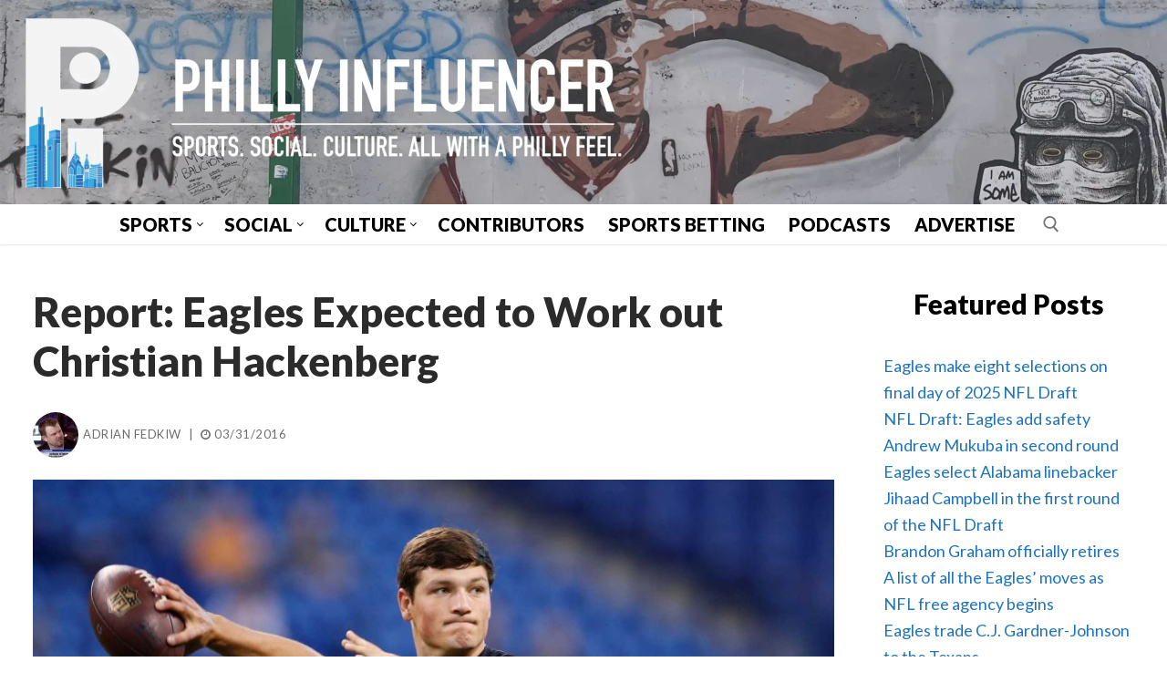

--- FILE ---
content_type: text/html; charset=UTF-8
request_url: https://phillyinfluencer.com/2016/03/report-the-eagles-are-expected-to-work-out-christian-hackenberg/
body_size: 17663
content:
<!doctype html>
<html lang="en-US" xmlns:og="http://ogp.me/ns#" xmlns:fb="http://ogp.me/ns/fb#">
<head>
	<meta charset="UTF-8">
	<meta name="viewport" content="width=device-width, initial-scale=1, maximum-scale=10.0, user-scalable=yes">
	<link rel="profile" href="http://gmpg.org/xfn/11">
	<title>Report: Eagles Expected to Work out Christian Hackenberg &#8211; Philly Influencer</title>
<meta name='robots' content='max-image-preview:large' />
	<style>img:is([sizes="auto" i], [sizes^="auto," i]) { contain-intrinsic-size: 3000px 1500px }</style>
	<link rel='dns-prefetch' href='//www.googletagmanager.com' />
<link rel='dns-prefetch' href='//fonts.googleapis.com' />
<link rel="alternate" type="application/rss+xml" title="Philly Influencer &raquo; Feed" href="https://phillyinfluencer.com/feed/" />
<link rel="alternate" type="application/rss+xml" title="Philly Influencer &raquo; Comments Feed" href="https://phillyinfluencer.com/comments/feed/" />
<link rel="alternate" type="application/rss+xml" title="Philly Influencer &raquo; Report: Eagles Expected to Work out Christian Hackenberg Comments Feed" href="https://phillyinfluencer.com/2016/03/report-the-eagles-are-expected-to-work-out-christian-hackenberg/feed/" />
		<style>
			.lazyload,
			.lazyloading {
				max-width: 100%;
			}
		</style>
		<script type="text/javascript">
/* <![CDATA[ */
window._wpemojiSettings = {"baseUrl":"https:\/\/s.w.org\/images\/core\/emoji\/16.0.1\/72x72\/","ext":".png","svgUrl":"https:\/\/s.w.org\/images\/core\/emoji\/16.0.1\/svg\/","svgExt":".svg","source":{"concatemoji":"https:\/\/phillyinfluencer.com\/wp-includes\/js\/wp-emoji-release.min.js?ver=6.8.3"}};
/*! This file is auto-generated */
!function(s,n){var o,i,e;function c(e){try{var t={supportTests:e,timestamp:(new Date).valueOf()};sessionStorage.setItem(o,JSON.stringify(t))}catch(e){}}function p(e,t,n){e.clearRect(0,0,e.canvas.width,e.canvas.height),e.fillText(t,0,0);var t=new Uint32Array(e.getImageData(0,0,e.canvas.width,e.canvas.height).data),a=(e.clearRect(0,0,e.canvas.width,e.canvas.height),e.fillText(n,0,0),new Uint32Array(e.getImageData(0,0,e.canvas.width,e.canvas.height).data));return t.every(function(e,t){return e===a[t]})}function u(e,t){e.clearRect(0,0,e.canvas.width,e.canvas.height),e.fillText(t,0,0);for(var n=e.getImageData(16,16,1,1),a=0;a<n.data.length;a++)if(0!==n.data[a])return!1;return!0}function f(e,t,n,a){switch(t){case"flag":return n(e,"\ud83c\udff3\ufe0f\u200d\u26a7\ufe0f","\ud83c\udff3\ufe0f\u200b\u26a7\ufe0f")?!1:!n(e,"\ud83c\udde8\ud83c\uddf6","\ud83c\udde8\u200b\ud83c\uddf6")&&!n(e,"\ud83c\udff4\udb40\udc67\udb40\udc62\udb40\udc65\udb40\udc6e\udb40\udc67\udb40\udc7f","\ud83c\udff4\u200b\udb40\udc67\u200b\udb40\udc62\u200b\udb40\udc65\u200b\udb40\udc6e\u200b\udb40\udc67\u200b\udb40\udc7f");case"emoji":return!a(e,"\ud83e\udedf")}return!1}function g(e,t,n,a){var r="undefined"!=typeof WorkerGlobalScope&&self instanceof WorkerGlobalScope?new OffscreenCanvas(300,150):s.createElement("canvas"),o=r.getContext("2d",{willReadFrequently:!0}),i=(o.textBaseline="top",o.font="600 32px Arial",{});return e.forEach(function(e){i[e]=t(o,e,n,a)}),i}function t(e){var t=s.createElement("script");t.src=e,t.defer=!0,s.head.appendChild(t)}"undefined"!=typeof Promise&&(o="wpEmojiSettingsSupports",i=["flag","emoji"],n.supports={everything:!0,everythingExceptFlag:!0},e=new Promise(function(e){s.addEventListener("DOMContentLoaded",e,{once:!0})}),new Promise(function(t){var n=function(){try{var e=JSON.parse(sessionStorage.getItem(o));if("object"==typeof e&&"number"==typeof e.timestamp&&(new Date).valueOf()<e.timestamp+604800&&"object"==typeof e.supportTests)return e.supportTests}catch(e){}return null}();if(!n){if("undefined"!=typeof Worker&&"undefined"!=typeof OffscreenCanvas&&"undefined"!=typeof URL&&URL.createObjectURL&&"undefined"!=typeof Blob)try{var e="postMessage("+g.toString()+"("+[JSON.stringify(i),f.toString(),p.toString(),u.toString()].join(",")+"));",a=new Blob([e],{type:"text/javascript"}),r=new Worker(URL.createObjectURL(a),{name:"wpTestEmojiSupports"});return void(r.onmessage=function(e){c(n=e.data),r.terminate(),t(n)})}catch(e){}c(n=g(i,f,p,u))}t(n)}).then(function(e){for(var t in e)n.supports[t]=e[t],n.supports.everything=n.supports.everything&&n.supports[t],"flag"!==t&&(n.supports.everythingExceptFlag=n.supports.everythingExceptFlag&&n.supports[t]);n.supports.everythingExceptFlag=n.supports.everythingExceptFlag&&!n.supports.flag,n.DOMReady=!1,n.readyCallback=function(){n.DOMReady=!0}}).then(function(){return e}).then(function(){var e;n.supports.everything||(n.readyCallback(),(e=n.source||{}).concatemoji?t(e.concatemoji):e.wpemoji&&e.twemoji&&(t(e.twemoji),t(e.wpemoji)))}))}((window,document),window._wpemojiSettings);
/* ]]> */
</script>
<style id='wp-emoji-styles-inline-css' type='text/css'>

	img.wp-smiley, img.emoji {
		display: inline !important;
		border: none !important;
		box-shadow: none !important;
		height: 1em !important;
		width: 1em !important;
		margin: 0 0.07em !important;
		vertical-align: -0.1em !important;
		background: none !important;
		padding: 0 !important;
	}
</style>
<link rel='stylesheet' id='wp-block-library-css' href='https://phillyinfluencer.com/wp-includes/css/dist/block-library/style.min.css?ver=6.8.3' type='text/css' media='all' />
<style id='classic-theme-styles-inline-css' type='text/css'>
/*! This file is auto-generated */
.wp-block-button__link{color:#fff;background-color:#32373c;border-radius:9999px;box-shadow:none;text-decoration:none;padding:calc(.667em + 2px) calc(1.333em + 2px);font-size:1.125em}.wp-block-file__button{background:#32373c;color:#fff;text-decoration:none}
</style>
<style id='global-styles-inline-css' type='text/css'>
:root{--wp--preset--aspect-ratio--square: 1;--wp--preset--aspect-ratio--4-3: 4/3;--wp--preset--aspect-ratio--3-4: 3/4;--wp--preset--aspect-ratio--3-2: 3/2;--wp--preset--aspect-ratio--2-3: 2/3;--wp--preset--aspect-ratio--16-9: 16/9;--wp--preset--aspect-ratio--9-16: 9/16;--wp--preset--color--black: #000000;--wp--preset--color--cyan-bluish-gray: #abb8c3;--wp--preset--color--white: #ffffff;--wp--preset--color--pale-pink: #f78da7;--wp--preset--color--vivid-red: #cf2e2e;--wp--preset--color--luminous-vivid-orange: #ff6900;--wp--preset--color--luminous-vivid-amber: #fcb900;--wp--preset--color--light-green-cyan: #7bdcb5;--wp--preset--color--vivid-green-cyan: #00d084;--wp--preset--color--pale-cyan-blue: #8ed1fc;--wp--preset--color--vivid-cyan-blue: #0693e3;--wp--preset--color--vivid-purple: #9b51e0;--wp--preset--gradient--vivid-cyan-blue-to-vivid-purple: linear-gradient(135deg,rgba(6,147,227,1) 0%,rgb(155,81,224) 100%);--wp--preset--gradient--light-green-cyan-to-vivid-green-cyan: linear-gradient(135deg,rgb(122,220,180) 0%,rgb(0,208,130) 100%);--wp--preset--gradient--luminous-vivid-amber-to-luminous-vivid-orange: linear-gradient(135deg,rgba(252,185,0,1) 0%,rgba(255,105,0,1) 100%);--wp--preset--gradient--luminous-vivid-orange-to-vivid-red: linear-gradient(135deg,rgba(255,105,0,1) 0%,rgb(207,46,46) 100%);--wp--preset--gradient--very-light-gray-to-cyan-bluish-gray: linear-gradient(135deg,rgb(238,238,238) 0%,rgb(169,184,195) 100%);--wp--preset--gradient--cool-to-warm-spectrum: linear-gradient(135deg,rgb(74,234,220) 0%,rgb(151,120,209) 20%,rgb(207,42,186) 40%,rgb(238,44,130) 60%,rgb(251,105,98) 80%,rgb(254,248,76) 100%);--wp--preset--gradient--blush-light-purple: linear-gradient(135deg,rgb(255,206,236) 0%,rgb(152,150,240) 100%);--wp--preset--gradient--blush-bordeaux: linear-gradient(135deg,rgb(254,205,165) 0%,rgb(254,45,45) 50%,rgb(107,0,62) 100%);--wp--preset--gradient--luminous-dusk: linear-gradient(135deg,rgb(255,203,112) 0%,rgb(199,81,192) 50%,rgb(65,88,208) 100%);--wp--preset--gradient--pale-ocean: linear-gradient(135deg,rgb(255,245,203) 0%,rgb(182,227,212) 50%,rgb(51,167,181) 100%);--wp--preset--gradient--electric-grass: linear-gradient(135deg,rgb(202,248,128) 0%,rgb(113,206,126) 100%);--wp--preset--gradient--midnight: linear-gradient(135deg,rgb(2,3,129) 0%,rgb(40,116,252) 100%);--wp--preset--font-size--small: 13px;--wp--preset--font-size--medium: 20px;--wp--preset--font-size--large: 36px;--wp--preset--font-size--x-large: 42px;--wp--preset--spacing--20: 0.44rem;--wp--preset--spacing--30: 0.67rem;--wp--preset--spacing--40: 1rem;--wp--preset--spacing--50: 1.5rem;--wp--preset--spacing--60: 2.25rem;--wp--preset--spacing--70: 3.38rem;--wp--preset--spacing--80: 5.06rem;--wp--preset--shadow--natural: 6px 6px 9px rgba(0, 0, 0, 0.2);--wp--preset--shadow--deep: 12px 12px 50px rgba(0, 0, 0, 0.4);--wp--preset--shadow--sharp: 6px 6px 0px rgba(0, 0, 0, 0.2);--wp--preset--shadow--outlined: 6px 6px 0px -3px rgba(255, 255, 255, 1), 6px 6px rgba(0, 0, 0, 1);--wp--preset--shadow--crisp: 6px 6px 0px rgba(0, 0, 0, 1);}:where(.is-layout-flex){gap: 0.5em;}:where(.is-layout-grid){gap: 0.5em;}body .is-layout-flex{display: flex;}.is-layout-flex{flex-wrap: wrap;align-items: center;}.is-layout-flex > :is(*, div){margin: 0;}body .is-layout-grid{display: grid;}.is-layout-grid > :is(*, div){margin: 0;}:where(.wp-block-columns.is-layout-flex){gap: 2em;}:where(.wp-block-columns.is-layout-grid){gap: 2em;}:where(.wp-block-post-template.is-layout-flex){gap: 1.25em;}:where(.wp-block-post-template.is-layout-grid){gap: 1.25em;}.has-black-color{color: var(--wp--preset--color--black) !important;}.has-cyan-bluish-gray-color{color: var(--wp--preset--color--cyan-bluish-gray) !important;}.has-white-color{color: var(--wp--preset--color--white) !important;}.has-pale-pink-color{color: var(--wp--preset--color--pale-pink) !important;}.has-vivid-red-color{color: var(--wp--preset--color--vivid-red) !important;}.has-luminous-vivid-orange-color{color: var(--wp--preset--color--luminous-vivid-orange) !important;}.has-luminous-vivid-amber-color{color: var(--wp--preset--color--luminous-vivid-amber) !important;}.has-light-green-cyan-color{color: var(--wp--preset--color--light-green-cyan) !important;}.has-vivid-green-cyan-color{color: var(--wp--preset--color--vivid-green-cyan) !important;}.has-pale-cyan-blue-color{color: var(--wp--preset--color--pale-cyan-blue) !important;}.has-vivid-cyan-blue-color{color: var(--wp--preset--color--vivid-cyan-blue) !important;}.has-vivid-purple-color{color: var(--wp--preset--color--vivid-purple) !important;}.has-black-background-color{background-color: var(--wp--preset--color--black) !important;}.has-cyan-bluish-gray-background-color{background-color: var(--wp--preset--color--cyan-bluish-gray) !important;}.has-white-background-color{background-color: var(--wp--preset--color--white) !important;}.has-pale-pink-background-color{background-color: var(--wp--preset--color--pale-pink) !important;}.has-vivid-red-background-color{background-color: var(--wp--preset--color--vivid-red) !important;}.has-luminous-vivid-orange-background-color{background-color: var(--wp--preset--color--luminous-vivid-orange) !important;}.has-luminous-vivid-amber-background-color{background-color: var(--wp--preset--color--luminous-vivid-amber) !important;}.has-light-green-cyan-background-color{background-color: var(--wp--preset--color--light-green-cyan) !important;}.has-vivid-green-cyan-background-color{background-color: var(--wp--preset--color--vivid-green-cyan) !important;}.has-pale-cyan-blue-background-color{background-color: var(--wp--preset--color--pale-cyan-blue) !important;}.has-vivid-cyan-blue-background-color{background-color: var(--wp--preset--color--vivid-cyan-blue) !important;}.has-vivid-purple-background-color{background-color: var(--wp--preset--color--vivid-purple) !important;}.has-black-border-color{border-color: var(--wp--preset--color--black) !important;}.has-cyan-bluish-gray-border-color{border-color: var(--wp--preset--color--cyan-bluish-gray) !important;}.has-white-border-color{border-color: var(--wp--preset--color--white) !important;}.has-pale-pink-border-color{border-color: var(--wp--preset--color--pale-pink) !important;}.has-vivid-red-border-color{border-color: var(--wp--preset--color--vivid-red) !important;}.has-luminous-vivid-orange-border-color{border-color: var(--wp--preset--color--luminous-vivid-orange) !important;}.has-luminous-vivid-amber-border-color{border-color: var(--wp--preset--color--luminous-vivid-amber) !important;}.has-light-green-cyan-border-color{border-color: var(--wp--preset--color--light-green-cyan) !important;}.has-vivid-green-cyan-border-color{border-color: var(--wp--preset--color--vivid-green-cyan) !important;}.has-pale-cyan-blue-border-color{border-color: var(--wp--preset--color--pale-cyan-blue) !important;}.has-vivid-cyan-blue-border-color{border-color: var(--wp--preset--color--vivid-cyan-blue) !important;}.has-vivid-purple-border-color{border-color: var(--wp--preset--color--vivid-purple) !important;}.has-vivid-cyan-blue-to-vivid-purple-gradient-background{background: var(--wp--preset--gradient--vivid-cyan-blue-to-vivid-purple) !important;}.has-light-green-cyan-to-vivid-green-cyan-gradient-background{background: var(--wp--preset--gradient--light-green-cyan-to-vivid-green-cyan) !important;}.has-luminous-vivid-amber-to-luminous-vivid-orange-gradient-background{background: var(--wp--preset--gradient--luminous-vivid-amber-to-luminous-vivid-orange) !important;}.has-luminous-vivid-orange-to-vivid-red-gradient-background{background: var(--wp--preset--gradient--luminous-vivid-orange-to-vivid-red) !important;}.has-very-light-gray-to-cyan-bluish-gray-gradient-background{background: var(--wp--preset--gradient--very-light-gray-to-cyan-bluish-gray) !important;}.has-cool-to-warm-spectrum-gradient-background{background: var(--wp--preset--gradient--cool-to-warm-spectrum) !important;}.has-blush-light-purple-gradient-background{background: var(--wp--preset--gradient--blush-light-purple) !important;}.has-blush-bordeaux-gradient-background{background: var(--wp--preset--gradient--blush-bordeaux) !important;}.has-luminous-dusk-gradient-background{background: var(--wp--preset--gradient--luminous-dusk) !important;}.has-pale-ocean-gradient-background{background: var(--wp--preset--gradient--pale-ocean) !important;}.has-electric-grass-gradient-background{background: var(--wp--preset--gradient--electric-grass) !important;}.has-midnight-gradient-background{background: var(--wp--preset--gradient--midnight) !important;}.has-small-font-size{font-size: var(--wp--preset--font-size--small) !important;}.has-medium-font-size{font-size: var(--wp--preset--font-size--medium) !important;}.has-large-font-size{font-size: var(--wp--preset--font-size--large) !important;}.has-x-large-font-size{font-size: var(--wp--preset--font-size--x-large) !important;}
:where(.wp-block-post-template.is-layout-flex){gap: 1.25em;}:where(.wp-block-post-template.is-layout-grid){gap: 1.25em;}
:where(.wp-block-columns.is-layout-flex){gap: 2em;}:where(.wp-block-columns.is-layout-grid){gap: 2em;}
:root :where(.wp-block-pullquote){font-size: 1.5em;line-height: 1.6;}
</style>
<link rel='stylesheet' id='wp-components-css' href='https://phillyinfluencer.com/wp-includes/css/dist/components/style.min.css?ver=6.8.3' type='text/css' media='all' />
<link rel='stylesheet' id='godaddy-styles-css' href='https://phillyinfluencer.com/wp-content/mu-plugins/vendor/wpex/godaddy-launch/includes/Dependencies/GoDaddy/Styles/build/latest.css?ver=2.0.2' type='text/css' media='all' />
<link rel='stylesheet' id='font-awesome-css' href='https://phillyinfluencer.com/wp-content/themes/customify/assets/fonts/font-awesome/css/font-awesome.min.css?ver=5.0.0' type='text/css' media='all' />
<link rel='stylesheet' id='customify-google-font-css' href='//fonts.googleapis.com/css?family=Lato%3A100%2C100i%2C300%2C300i%2C400%2C400i%2C700%2C700i%2C900%2C900i&#038;display=swap&#038;ver=0.4.11' type='text/css' media='all' />
<link rel='stylesheet' id='customify-style-css' href='https://phillyinfluencer.com/wp-content/themes/customify/style.min.css?ver=0.4.11' type='text/css' media='all' />
<style id='customify-style-inline-css' type='text/css'>
.customify-container, .layout-contained, .site-framed .site, .site-boxed .site { max-width: 1500px; } .main-layout-content .entry-content > .alignwide { width: calc( 1500px - 4em ); max-width: 100vw;  }.single-post .content-inner {max-width: 1200px;}.header-top .header--row-inner,body:not(.fl-builder-edit) .button,body:not(.fl-builder-edit) button:not(.menu-mobile-toggle, .components-button, .customize-partial-edit-shortcut-button),body:not(.fl-builder-edit) input[type="button"]:not(.ed_button),button.button,input[type="button"]:not(.ed_button, .components-button, .customize-partial-edit-shortcut-button),input[type="reset"]:not(.components-button, .customize-partial-edit-shortcut-button),input[type="submit"]:not(.components-button, .customize-partial-edit-shortcut-button),.pagination .nav-links > *:hover,.pagination .nav-links span,.nav-menu-desktop.style-full-height .primary-menu-ul > li.current-menu-item > a,.nav-menu-desktop.style-full-height .primary-menu-ul > li.current-menu-ancestor > a,.nav-menu-desktop.style-full-height .primary-menu-ul > li > a:hover,.posts-layout .readmore-button:hover{    background-color: #ffffff;}.posts-layout .readmore-button {color: #ffffff;}.pagination .nav-links > *:hover,.pagination .nav-links span,.entry-single .tags-links a:hover,.entry-single .cat-links a:hover,.posts-layout .readmore-button,.posts-layout .readmore-button:hover{    border-color: #ffffff;}.customify-builder-btn{    background-color: #c3512f;}body{    color: #000000;}abbr, acronym {    border-bottom-color: #000000;}a                {                    color: #1e73be;}a:hover,a:focus,.link-meta:hover, .link-meta a:hover{    color: #003666;}h2 + h3,.comments-area h2 + .comments-title,.h2 + h3,.comments-area .h2 + .comments-title,.page-breadcrumb {    border-top-color: #eaecee;}blockquote,.site-content .widget-area .menu li.current-menu-item > a:before{    border-left-color: #eaecee;}@media screen and (min-width: 64em) {    .comment-list .children li.comment {        border-left-color: #eaecee;    }    .comment-list .children li.comment:after {        background-color: #eaecee;    }}.page-titlebar, .page-breadcrumb,.posts-layout .entry-inner {    border-bottom-color: #eaecee;}.header-search-form .search-field,.entry-content .page-links a,.header-search-modal,.pagination .nav-links > *,.entry-footer .tags-links a, .entry-footer .cat-links a,.search .content-area article,.site-content .widget-area .menu li.current-menu-item > a,.posts-layout .entry-inner,.post-navigation .nav-links,article.comment .comment-meta,.widget-area .widget_pages li a, .widget-area .widget_categories li a, .widget-area .widget_archive li a, .widget-area .widget_meta li a, .widget-area .widget_nav_menu li a, .widget-area .widget_product_categories li a, .widget-area .widget_recent_entries li a, .widget-area .widget_rss li a,.widget-area .widget_recent_comments li{    border-color: #eaecee;}.header-search-modal::before {    border-top-color: #eaecee;    border-left-color: #eaecee;}@media screen and (min-width: 48em) {    .content-sidebar.sidebar_vertical_border .content-area {        border-right-color: #eaecee;    }    .sidebar-content.sidebar_vertical_border .content-area {        border-left-color: #eaecee;    }    .sidebar-sidebar-content.sidebar_vertical_border .sidebar-primary {        border-right-color: #eaecee;    }    .sidebar-sidebar-content.sidebar_vertical_border .sidebar-secondary {        border-right-color: #eaecee;    }    .content-sidebar-sidebar.sidebar_vertical_border .sidebar-primary {        border-left-color: #eaecee;    }    .content-sidebar-sidebar.sidebar_vertical_border .sidebar-secondary {        border-left-color: #eaecee;    }    .sidebar-content-sidebar.sidebar_vertical_border .content-area {        border-left-color: #eaecee;        border-right-color: #eaecee;    }    .sidebar-content-sidebar.sidebar_vertical_border .content-area {        border-left-color: #eaecee;        border-right-color: #eaecee;    }}article.comment .comment-post-author {background: #6d6d6d;}.pagination .nav-links > *,.link-meta,.link-meta a,.color-meta,.entry-single .tags-links:before,.entry-single .cats-links:before{    color: #6d6d6d;}h1, h2, h3, h4, h5, h6 { color: #2b2b2b;}.site-content .widget-title { color: #000000;}body {font-family: "Lato";font-style: normal;font-weight: normal;font-size: 18px;letter-spacing: 0px;}h1, h2, h3, h4, h5, h6, .h1, .h2, .h3, .h4, .h5, .h6 {font-family: "Lato";font-weight: 900;text-decoration: none;}.entry-content h1, .wp-block h1, .entry-single .entry-title {font-size: 45px;}#page-cover {background-image: url("https://phillyinfluencer.com/wp-content/themes/customify/assets/images/default-cover.jpg");}.header--row:not(.header--transparent).header-top .header--row-inner  {border-style: none;} .header--row:not(.header--transparent).header-main .header--row-inner  {border-style: none;} .header--row:not(.header--transparent).header-bottom .header--row-inner  {background-color: #ffffff;} .sub-menu .li-duplicator {display:none !important;}.builder-header-html-item.item--html p, .builder-header-html-item.item--html {font-family: "Lato";font-style: normal;font-weight: 700;text-transform: none;font-size: 25px;}.header-search_icon-item .header-search-modal  {border-style: solid;} .header-search_icon-item .search-field  {border-style: solid;} .dark-mode .header-search_box-item .search-form-fields, .header-search_box-item .search-form-fields  {border-style: solid;} .nav-menu-desktop.style-border-bottom .primary-menu-ul > li > a .link-before:before, .nav-menu-desktop.style-border-top .primary-menu-ul > li > a .link-before:before  { height: 0px; }.nav-menu-desktop.style-border-bottom .primary-menu-ul > li > a .link-before:before { bottom: 0px; } .nav-menu-desktop.style-border-top .primary-menu-ul > li > a .link-before:before { top: 0px; }.builder-item--primary-menu .nav-icon-angle { width: 5px; height: 5px; }.builder-item--primary-menu .nav-menu-desktop .primary-menu-ul > li > a  {color: #000000; text-decoration-color: #000000;background-color: rgba(255,255,255,0.01);border-style: none;} .header--row:not(.header--transparent) .builder-item--primary-menu .nav-menu-desktop .primary-menu-ul > li > a:hover, .header--row:not(.header--transparent) .builder-item--primary-menu .nav-menu-desktop .primary-menu-ul > li.current-menu-item > a, .header--row:not(.header--transparent) .builder-item--primary-menu .nav-menu-desktop .primary-menu-ul > li.current-menu-ancestor > a, .header--row:not(.header--transparent) .builder-item--primary-menu .nav-menu-desktop .primary-menu-ul > li.current-menu-parent > a  {color: #1e73be; text-decoration-color: #1e73be;} .builder-item--primary-menu .nav-menu-desktop .primary-menu-ul > li > a,.builder-item-sidebar .primary-menu-sidebar .primary-menu-ul > li > a {font-family: "Lato";font-weight: 900;font-size: 20px;}.builder-item--primary-menu .nav-menu-desktop .primary-menu-ul .sub-menu li a, .builder-item-sidebar .sub-menu li a  {color: #1e73be; text-decoration-color: #1e73be;} .builder-item--primary-menu .nav-menu-desktop .primary-menu-ul .sub-menu li a, .builder-item-sidebar .sub-menu li a {font-family: "Lato";font-weight: 900;}.builder-header-html_2-item.item--html p, .builder-header-html_2-item.item--html {font-family: "Lato";font-weight: 700;text-transform: none;font-size: 25px;}.builder-header-html_3-item.item--html p, .builder-header-html_3-item.item--html {font-family: "Lato";font-style: normal;font-weight: 700;text-transform: none;font-size: 25px;}#blog-posts .entry-article-header .entry--item, #blog-posts .entry-article-body .entry--item, #blog-posts .entry-article-media .entry--item {margin-bottom: 10px;}#blog-posts .posts-layout .entry-media {border-radius: 0px;}#blog-posts .posts-layout .entry-thumbnail img {transform: scale(1);}#blog-posts .posts-layout .entry-media:hover .entry-thumbnail img {transform: scale(1);}#blog-posts .entry-title {font-family: "Lato";font-weight: 900;font-size: 45px;line-height: 45px;letter-spacing: 0px;}#blog-posts .entry-meta .sep {margin-left: calc( 15px / 2 ); margin-right: calc( 15px / 2 );}#blog-posts .entry-meta {font-family: "Arial";font-weight: bold;font-size: 12px;}#blog-posts .entry-readmore a {font-family: "Lato";font-style: normal;font-weight: 900;text-decoration: underline;text-transform: uppercase;font-size: 25px;}#blog-posts .entry-readmore a  {color: #000000; text-decoration-color: #000000;background-color: #e2e2e2;border-style: solid;border-top-width: 3px;border-right-width: 3px;border-bottom-width: 3px;border-left-width: 3px;border-color: #000000;} body  {background-color: #FFFFFF;} .site-content .content-area  {background-color: #FFFFFF;} /* CSS for desktop */#page-cover .page-cover-inner {min-height: 300px;}.header--row.header-main .customify-grid, .header--row.header-main .style-full-height .primary-menu-ul > li > a {min-height: 1px;}.header--row.header-bottom .customify-grid, .header--row.header-bottom .style-full-height .primary-menu-ul > li > a {min-height: 55px;}.header--row .builder-item--html, .builder-item.builder-item--group .item--inner.builder-item--html {margin-top: 75px;margin-right: 0px;margin-bottom: 0px;margin-left: 0px;}.header--row .builder-first--html {text-align: center;}.header--row .builder-item--logo, .builder-item.builder-item--group .item--inner.builder-item--logo {margin-top: 0px;margin-right: -36px;margin-bottom: 0px;margin-left: -36px;}.header--row .builder-first--logo {text-align: center;}.header--row .builder-first--nav-icon {text-align: right;}.header-search_icon-item .search-submit {margin-left: -40px;}.header-search_box-item .search-submit{margin-left: -40px;} .header-search_box-item .woo_bootster_search .search-submit{margin-left: -40px;} .header-search_box-item .header-search-form button.search-submit{margin-left:-40px;}.header--row .builder-first--primary-menu {text-align: center;}.header--row .builder-item--html_2, .builder-item.builder-item--group .item--inner.builder-item--html_2 {margin-top: 0px;margin-right: 0px;margin-bottom: 0px;margin-left: 0px;}.header--row .builder-first--html_2 {text-align: center;}.header--row .builder-item--html_3, .builder-item.builder-item--group .item--inner.builder-item--html_3 {margin-top: 84px;margin-right: 0px;margin-bottom: 0px;margin-left: 0px;}.header--row .builder-first--html_3 {text-align: left;}.site-footer .builder-first--html {text-align: left;}#blog-posts .entry-article-header  {margin-top: 0px;margin-right: 0px;margin-bottom: 0px;margin-left: 0px;} #blog-posts .posts-layout .entry .entry-media {padding-top: 50%;}#blog-posts .posts-layout .entry-media, #blog-posts .posts-layout.layout--blog_classic .entry-media {flex-basis: 100%; width: 100%;}#blog-posts .entry-title {min-height: 0px}#blog-posts .entry .entry-title {text-align: left;}#blog-posts .entry-readmore {text-align: left}/* CSS for tablet */@media screen and (max-width: 1024px) { #page-cover .page-cover-inner {min-height: 250px;}.header--row.header-main .customify-grid, .header--row.header-main .style-full-height .primary-menu-ul > li > a {min-height: 175px;}.header--row .builder-item--logo, .builder-item.builder-item--group .item--inner.builder-item--logo {margin-right: -20px;margin-left: -20px;}.header--row .builder-first--logo {text-align: center;}.header--row .builder-first--nav-icon {text-align: left;}.header-search_icon-item .search-submit {margin-left: -40px;}.header-search_box-item .search-submit{margin-left: -40px;} .header-search_box-item .woo_bootster_search .search-submit{margin-left: -40px;} .header-search_box-item .header-search-form button.search-submit{margin-left:-40px;}.header--row .builder-item--social-icons, .builder-item.builder-item--group .item--inner.builder-item--social-icons {margin-top: 0px;margin-right: 0px;margin-bottom: 0px;margin-left: 0px;}#blog-posts .entry-title {font-size: 30px;line-height: 30px;} }/* CSS for mobile */@media screen and (max-width: 568px) { #page-cover .page-cover-inner {min-height: 200px;}.header--row.header-top .customify-grid, .header--row.header-top .style-full-height .primary-menu-ul > li > a {min-height: 58px;}.header--row.header-main .customify-grid, .header--row.header-main .style-full-height .primary-menu-ul > li > a {min-height: 50px;}.header--row.header-bottom .customify-grid, .header--row.header-bottom .style-full-height .primary-menu-ul > li > a {min-height: 25px;}.header-menu-sidebar-inner {text-align: left;}.site-header .site-branding img { max-width: 400px; } .site-header .cb-row--mobile .site-branding img { width: 400px; }.header--row .builder-item--logo, .builder-item.builder-item--group .item--inner.builder-item--logo {margin-top: -3px;margin-right: -19px;margin-bottom: 0px;margin-left: -20px;}.header--row .builder-first--logo {text-align: center;}.header--row .builder-first--nav-icon {text-align: left;}.header-search_icon-item .search-submit {margin-left: -40px;}.header-search_box-item .search-submit{margin-left: -40px;} .header-search_box-item .woo_bootster_search .search-submit{margin-left: -40px;} .header-search_box-item .header-search-form button.search-submit{margin-left:-40px;}.builder-item--primary-menu .nav-menu-desktop .primary-menu-ul > li  {margin-top: 0px;margin-right: 0px;margin-bottom: 0px;margin-left: 0px;} .header--row .builder-item--primary-menu, .builder-item.builder-item--group .item--inner.builder-item--primary-menu {margin-top: 0px;margin-right: 0px;margin-bottom: 0px;margin-left: 0px;}.header--row .builder-first--primary-menu {text-align: left;}.builder-item--secondary-menu .nav-menu-desktop .secondary-menu-ul .sub-menu {width: 100px;}#blog-posts .entry-title {font-size: 30px;line-height: 30px;} }
</style>
<link rel='stylesheet' id='customify-customify-pro-7a000159d9155542817fa465d74bf27b-css' href='https://phillyinfluencer.com/wp-content/uploads/customify-pro/customify-pro-7a000159d9155542817fa465d74bf27b.css?ver=20260114070130' type='text/css' media='all' />

<!-- Google tag (gtag.js) snippet added by Site Kit -->
<!-- Google Analytics snippet added by Site Kit -->
<script type="text/javascript" src="https://www.googletagmanager.com/gtag/js?id=GT-WVJGVRQB" id="google_gtagjs-js" async></script>
<script type="text/javascript" id="google_gtagjs-js-after">
/* <![CDATA[ */
window.dataLayer = window.dataLayer || [];function gtag(){dataLayer.push(arguments);}
gtag("set","linker",{"domains":["phillyinfluencer.com"]});
gtag("js", new Date());
gtag("set", "developer_id.dZTNiMT", true);
gtag("config", "GT-WVJGVRQB");
/* ]]> */
</script>
<script type="text/javascript" src="https://phillyinfluencer.com/wp-includes/js/jquery/jquery.min.js?ver=3.7.1" id="jquery-core-js"></script>
<script type="text/javascript" src="https://phillyinfluencer.com/wp-includes/js/jquery/jquery-migrate.min.js?ver=3.4.1" id="jquery-migrate-js"></script>
<link rel="https://api.w.org/" href="https://phillyinfluencer.com/wp-json/" /><link rel="alternate" title="JSON" type="application/json" href="https://phillyinfluencer.com/wp-json/wp/v2/posts/18941" /><link rel="EditURI" type="application/rsd+xml" title="RSD" href="https://phillyinfluencer.com/xmlrpc.php?rsd" />
<meta name="generator" content="WordPress 6.8.3" />
<link rel="canonical" href="https://phillyinfluencer.com/2016/03/report-the-eagles-are-expected-to-work-out-christian-hackenberg/" />
<link rel='shortlink' href='https://phillyinfluencer.com/?p=18941' />
<link rel="alternate" title="oEmbed (JSON)" type="application/json+oembed" href="https://phillyinfluencer.com/wp-json/oembed/1.0/embed?url=https%3A%2F%2Fphillyinfluencer.com%2F2016%2F03%2Freport-the-eagles-are-expected-to-work-out-christian-hackenberg%2F" />
<link rel="alternate" title="oEmbed (XML)" type="text/xml+oembed" href="https://phillyinfluencer.com/wp-json/oembed/1.0/embed?url=https%3A%2F%2Fphillyinfluencer.com%2F2016%2F03%2Freport-the-eagles-are-expected-to-work-out-christian-hackenberg%2F&#038;format=xml" />
<meta name="generator" content="Site Kit by Google 1.170.0" />		<script>
			document.documentElement.className = document.documentElement.className.replace('no-js', 'js');
		</script>
				<style>
			.no-js img.lazyload {
				display: none;
			}

			figure.wp-block-image img.lazyloading {
				min-width: 150px;
			}

			.lazyload,
			.lazyloading {
				--smush-placeholder-width: 100px;
				--smush-placeholder-aspect-ratio: 1/1;
				width: var(--smush-image-width, var(--smush-placeholder-width)) !important;
				aspect-ratio: var(--smush-image-aspect-ratio, var(--smush-placeholder-aspect-ratio)) !important;
			}

						.lazyload, .lazyloading {
				opacity: 0;
			}

			.lazyloaded {
				opacity: 1;
				transition: opacity 400ms;
				transition-delay: 0ms;
			}

					</style>
		<!-- Google tag (gtag.js) -->
<script async src="https://www.googletagmanager.com/gtag/js?id=G-HSR49BSK41"></script>
<script>
  window.dataLayer = window.dataLayer || [];
  function gtag(){dataLayer.push(arguments);}
  gtag('js', new Date());

  gtag('config', 'G-HSR49BSK41');
</script>

<script type="application/javascript" src="//ced.sascdn.com/tag/3265/smart.js" async></script>
<script type="application/javascript">
    var sas = sas || {};
    sas.cmd = sas.cmd || [];
    sas.cmd.push(function() {
        sas.setup({ networkid: 3265, domain: "//www15.smartadserver.com", async: true });
    });
    sas.cmd.push(function() {
        sas.call("onecall", {
            siteId: 279234,
            pageId: 1033636,
            formats: [
                 { id: 71430 }
                ,{ id: 71427 }
                ,{ id: 71428 }
            ],
            target: ''
        });
    });
</script><link rel="icon" href="https://phillyinfluencer.com/wp-content/uploads/2019/01/cropped-pitransparico-32x32.png" sizes="32x32" />
<link rel="icon" href="https://phillyinfluencer.com/wp-content/uploads/2019/01/cropped-pitransparico-192x192.png" sizes="192x192" />
<link rel="apple-touch-icon" href="https://phillyinfluencer.com/wp-content/uploads/2019/01/cropped-pitransparico-180x180.png" />
<meta name="msapplication-TileImage" content="https://phillyinfluencer.com/wp-content/uploads/2019/01/cropped-pitransparico-270x270.png" />
		<style type="text/css" id="wp-custom-css">
			blockquote {
max-width: 700px;
text-align: left;
margin: 20px;
padding: 20px;
font-family: 'Lato', sans-serif; /* sans-serif */
font-size: 20px;
color: #000000;
font-weight: bold;
background-color: #F0F0F0;
}		</style>
		
<!-- START - Open Graph and Twitter Card Tags 3.3.5 -->
 <!-- Facebook Open Graph -->
  <meta property="og:locale" content="en_US"/>
  <meta property="og:site_name" content="Philly Influencer"/>
  <meta property="og:title" content="Report: Eagles Expected to Work out Christian Hackenberg"/>
  <meta property="og:url" content="https://phillyinfluencer.com/2016/03/report-the-eagles-are-expected-to-work-out-christian-hackenberg/"/>
  <meta property="og:type" content="article"/>
  <meta property="og:description" content="Philadelphia Eagles head coach Doug Pederson will work out a fifth quarterback in the 2016 NFL Draft class next week when he meets with Penn State&#039;s Christian Hackenberg, according to a report by ESPN&#039;s Adam Caplan.

https://twitter.com/caplannfl/status/715534795623833600

The Eagles have seen f"/>
  <meta property="og:image" content="https://phillyinfluencer.com/wp-content/uploads/2016/03/920x920.jpg"/>
  <meta property="og:image:url" content="https://phillyinfluencer.com/wp-content/uploads/2016/03/920x920.jpg"/>
  <meta property="og:image:secure_url" content="https://phillyinfluencer.com/wp-content/uploads/2016/03/920x920.jpg"/>
 <!-- Google+ / Schema.org -->
  <meta itemprop="name" content="Report: Eagles Expected to Work out Christian Hackenberg"/>
  <meta itemprop="headline" content="Report: Eagles Expected to Work out Christian Hackenberg"/>
  <meta itemprop="description" content="Philadelphia Eagles head coach Doug Pederson will work out a fifth quarterback in the 2016 NFL Draft class next week when he meets with Penn State&#039;s Christian Hackenberg, according to a report by ESPN&#039;s Adam Caplan.

https://twitter.com/caplannfl/status/715534795623833600

The Eagles have seen f"/>
  <meta itemprop="image" content="https://phillyinfluencer.com/wp-content/uploads/2016/03/920x920.jpg"/>
  <meta itemprop="datePublished" content="2016-03-31"/>
  <meta itemprop="dateModified" content="2016-12-06T16:10:25-05:00" />
  <meta itemprop="author" content="Adrian Fedkiw"/>
  <!--<meta itemprop="publisher" content="Philly Influencer"/>--> <!-- To solve: The attribute publisher.itemtype has an invalid value -->
 <!-- Twitter Cards -->
  <meta name="twitter:title" content="Report: Eagles Expected to Work out Christian Hackenberg"/>
  <meta name="twitter:url" content="https://phillyinfluencer.com/2016/03/report-the-eagles-are-expected-to-work-out-christian-hackenberg/"/>
  <meta name="twitter:image" content="https://phillyinfluencer.com/wp-content/uploads/2016/03/920x920.jpg"/>
  <meta name="twitter:card" content="summary_large_image"/>
  <meta name="twitter:site" content="@PHL_Influencer"/>
 <!-- SEO -->
 <!-- Misc. tags -->
 <!-- is_singular -->
<!-- END - Open Graph and Twitter Card Tags 3.3.5 -->
	
</head>

<body class="wp-singular post-template-default single single-post postid-18941 single-format-standard wp-custom-logo wp-theme-customify locale-en-us content-sidebar main-layout-content-sidebar site-full-width menu_sidebar_slide_left">
<!-- Google Tag Manager -->

<noscript><iframe src="//www.googletagmanager.com/ns.html?id=GTM-MMSX25"

height="0" width="0" style="display:none;visibility:hidden"></iframe></noscript>

<script>(function(w,d,s,l,i){w[l]=w[l]||[];w[l].push({'gtm.start':

new Date().getTime(),event:'gtm.js'});var f=d.getElementsByTagName(s)[0],

j=d.createElement(s),dl=l!='dataLayer'?'&l='+l:'';j.async=true;j.src=

'//www.googletagmanager.com/gtm.js?id='+i+dl;f.parentNode.insertBefore(j,f);

})(window,document,'script','dataLayer','GTM-MMSX25');</script>

<!-- End Google Tag Manager -->
<div id="page" class="site box-shadow">
	<a class="skip-link screen-reader-text" href="#site-content">Skip to content</a>
	<a class="close is-size-medium  close-panel close-sidebar-panel" href="#">
        <span class="hamburger hamburger--squeeze is-active">
            <span class="hamburger-box">
              <span class="hamburger-inner"><span class="screen-reader-text">Menu</span></span>
            </span>
        </span>
        <span class="screen-reader-text">Close</span>
        </a><header id="masthead" class="site-header header-"><div id="masthead-inner" class="site-header-inner">							<div  class="header-top header--row layout-fullwidth"  id="cb-row--header-top"  data-row-id="top"  data-show-on="desktop mobile">
								<div class="header--row-inner header-top-inner light-mode">
									<div class="customify-container">
										<div class="customify-grid cb-row--desktop hide-on-mobile hide-on-tablet customify-grid-middle"><div class="customify-col-12_md-12_sm-12 builder-item builder-first--logo" data-push-left=""><div class="item--inner builder-item--logo" data-section="title_tagline" data-item-id="logo" >		<div class="site-branding logo-top">
						<a href="https://phillyinfluencer.com/" class="logo-link" rel="home" itemprop="url">
				<img class="site-img-logo lazyload" data-src="https://phillyinfluencer.com/wp-content/uploads/2023/03/cropped-pibanner2020-1.png" alt="Philly Influencer" src="[data-uri]" style="--smush-placeholder-width: 2560px; --smush-placeholder-aspect-ratio: 2560/448;">
							</a>
					</div><!-- .site-branding -->
		</div></div></div><div class="cb-row--mobile hide-on-desktop customify-grid customify-grid-middle"><div class="customify-col-12_md-12_sm-12 builder-item builder-first--logo" data-push-left=""><div class="item--inner builder-item--logo" data-section="title_tagline" data-item-id="logo" >		<div class="site-branding logo-top">
						<a href="https://phillyinfluencer.com/" class="logo-link" rel="home" itemprop="url">
				<img class="site-img-logo lazyload" data-src="https://phillyinfluencer.com/wp-content/uploads/2023/03/cropped-pibanner2020-1.png" alt="Philly Influencer" src="[data-uri]" style="--smush-placeholder-width: 2560px; --smush-placeholder-aspect-ratio: 2560/448;">
							</a>
					</div><!-- .site-branding -->
		</div></div></div>									</div>
								</div>
							</div>
														<div  class="header-main header--row layout-fullwidth"  id="cb-row--header-main"  data-row-id="main"  data-show-on="desktop mobile">
								<div class="header--row-inner header-main-inner light-mode">
									<div class="customify-container">
										<div class="customify-grid cb-row--desktop hide-on-mobile hide-on-tablet customify-grid-middle"><div class="customify-col-12_md-12_sm-12 builder-item builder-first--primary-menu builder-item--group" data-push-left=""><div class="item--inner builder-item--primary-menu has_menu" data-section="header_menu_primary" data-item-id="primary-menu" ><nav  id="site-navigation-main-desktop" class="site-navigation primary-menu primary-menu-main nav-menu-desktop primary-menu-desktop style-plain"><ul id="menu-nav-menu" class="primary-menu-ul menu nav-menu"><li id="menu-item--main-desktop-26660" class="menu-item menu-item-type-taxonomy menu-item-object-category current-post-ancestor menu-item-has-children menu-item-26660"><a href="https://phillyinfluencer.com/category/sports/"><span class="link-before">Sports<span class="nav-icon-angle">&nbsp;</span></span></a>
<ul class="sub-menu sub-lv-0">
	<li id="menu-item--main-desktop-26661" class="menu-item menu-item-type-taxonomy menu-item-object-category current-post-ancestor menu-item-has-children menu-item-26661"><a href="https://phillyinfluencer.com/category/sports/teams/"><span class="link-before">Teams<span class="nav-icon-angle">&nbsp;</span></span></a>
	<ul class="sub-menu sub-lv-1">
		<li id="menu-item--main-desktop-26662" class="menu-item menu-item-type-taxonomy menu-item-object-category current-post-ancestor current-menu-parent current-post-parent menu-item-26662"><a href="https://phillyinfluencer.com/category/sports/teams/eagles/"><span class="link-before">Eagles</span></a></li>
		<li id="menu-item--main-desktop-26663" class="menu-item menu-item-type-taxonomy menu-item-object-category menu-item-26663"><a href="https://phillyinfluencer.com/category/sports/teams/76ers/"><span class="link-before">76ers</span></a></li>
		<li id="menu-item--main-desktop-26664" class="menu-item menu-item-type-taxonomy menu-item-object-category menu-item-26664"><a href="https://phillyinfluencer.com/category/sports/teams/flyers/"><span class="link-before">Flyers</span></a></li>
		<li id="menu-item--main-desktop-26665" class="menu-item menu-item-type-taxonomy menu-item-object-category menu-item-26665"><a href="https://phillyinfluencer.com/category/sports/teams/phillies/"><span class="link-before">Phillies</span></a></li>
		<li id="menu-item--main-desktop-26666" class="menu-item menu-item-type-taxonomy menu-item-object-category menu-item-26666"><a href="https://phillyinfluencer.com/category/sports/teams/union/"><span class="link-before">Union</span></a></li>
	</ul>
</li>
	<li id="menu-item--main-desktop-26667" class="menu-item menu-item-type-taxonomy menu-item-object-category menu-item-has-children menu-item-26667"><a href="https://phillyinfluencer.com/category/sports/ncaa/"><span class="link-before">NCAA<span class="nav-icon-angle">&nbsp;</span></span></a>
	<ul class="sub-menu sub-lv-1">
		<li id="menu-item--main-desktop-26668" class="menu-item menu-item-type-taxonomy menu-item-object-category menu-item-has-children menu-item-26668"><a href="https://phillyinfluencer.com/category/sports/ncaa/big-5/"><span class="link-before">Big 5<span class="nav-icon-angle">&nbsp;</span></span></a>
		<ul class="sub-menu sub-lv-2">
			<li id="menu-item--main-desktop-38289" class="menu-item menu-item-type-taxonomy menu-item-object-category menu-item-38289"><a href="https://phillyinfluencer.com/category/sports/ncaa/big-5/lasalle/"><span class="link-before">La Salle</span></a></li>
			<li id="menu-item--main-desktop-38290" class="menu-item menu-item-type-taxonomy menu-item-object-category menu-item-38290"><a href="https://phillyinfluencer.com/category/sports/ncaa/big-5/penn/"><span class="link-before">Penn</span></a></li>
			<li id="menu-item--main-desktop-38282" class="menu-item menu-item-type-taxonomy menu-item-object-category menu-item-38282"><a href="https://phillyinfluencer.com/category/sports/ncaa/big-5/stjoes/"><span class="link-before">St. Joe&#8217;s</span></a></li>
			<li id="menu-item--main-desktop-38283" class="menu-item menu-item-type-taxonomy menu-item-object-category menu-item-38283"><a href="https://phillyinfluencer.com/category/sports/ncaa/big-5/temple/"><span class="link-before">Temple</span></a></li>
			<li id="menu-item--main-desktop-38284" class="menu-item menu-item-type-taxonomy menu-item-object-category menu-item-38284"><a href="https://phillyinfluencer.com/category/sports/ncaa/big-5/villanova/"><span class="link-before">Villanova</span></a></li>
		</ul>
</li>
		<li id="menu-item--main-desktop-38291" class="menu-item menu-item-type-taxonomy menu-item-object-category menu-item-38291"><a href="https://phillyinfluencer.com/category/sports/teams/penn-state/"><span class="link-before">Penn State</span></a></li>
		<li id="menu-item--main-desktop-38287" class="menu-item menu-item-type-taxonomy menu-item-object-category menu-item-38287"><a href="https://phillyinfluencer.com/category/sports/ncaa/college-football/"><span class="link-before">College Football</span></a></li>
		<li id="menu-item--main-desktop-38286" class="menu-item menu-item-type-taxonomy menu-item-object-category menu-item-has-children menu-item-38286"><a href="https://phillyinfluencer.com/category/sports/ncaa/college-basketball/"><span class="link-before">College Basketball<span class="nav-icon-angle">&nbsp;</span></span></a>
		<ul class="sub-menu sub-lv-2">
			<li id="menu-item--main-desktop-56493" class="menu-item menu-item-type-taxonomy menu-item-object-category menu-item-56493"><a href="https://phillyinfluencer.com/category/sports/ncaa/march-madness/"><span class="link-before">March Madness</span></a></li>
		</ul>
</li>
	</ul>
</li>
	<li id="menu-item--main-desktop-26669" class="menu-item menu-item-type-taxonomy menu-item-object-category menu-item-26669"><a href="https://phillyinfluencer.com/category/sports/mlb/"><span class="link-before">MLB</span></a></li>
	<li id="menu-item--main-desktop-26670" class="menu-item menu-item-type-taxonomy menu-item-object-category current-post-ancestor current-menu-parent current-post-parent menu-item-26670"><a href="https://phillyinfluencer.com/category/sports/nfl/"><span class="link-before">NFL</span></a></li>
	<li id="menu-item--main-desktop-26671" class="menu-item menu-item-type-taxonomy menu-item-object-category menu-item-26671"><a href="https://phillyinfluencer.com/category/sports/nhl/"><span class="link-before">NHL</span></a></li>
	<li id="menu-item--main-desktop-26672" class="menu-item menu-item-type-taxonomy menu-item-object-category menu-item-26672"><a href="https://phillyinfluencer.com/category/sports/nba/"><span class="link-before">NBA</span></a></li>
	<li id="menu-item--main-desktop-56497" class="menu-item menu-item-type-taxonomy menu-item-object-category menu-item-56497"><a href="https://phillyinfluencer.com/category/sports/mls/"><span class="link-before">MLS</span></a></li>
	<li id="menu-item--main-desktop-38280" class="menu-item menu-item-type-taxonomy menu-item-object-category menu-item-38280"><a href="https://phillyinfluencer.com/category/sports/wwe/"><span class="link-before">WWE</span></a></li>
</ul>
</li>
<li id="menu-item--main-desktop-26674" class="menu-item menu-item-type-taxonomy menu-item-object-category menu-item-has-children menu-item-26674"><a href="https://phillyinfluencer.com/category/social/"><span class="link-before">Social<span class="nav-icon-angle">&nbsp;</span></span></a>
<ul class="sub-menu sub-lv-0">
	<li id="menu-item--main-desktop-31759" class="menu-item menu-item-type-taxonomy menu-item-object-category menu-item-has-children menu-item-31759"><a href="https://phillyinfluencer.com/category/social/local-media/"><span class="link-before">Local Media<span class="nav-icon-angle">&nbsp;</span></span></a>
	<ul class="sub-menu sub-lv-1">
		<li id="menu-item--main-desktop-68465" class="menu-item menu-item-type-taxonomy menu-item-object-category menu-item-68465"><a href="https://phillyinfluencer.com/category/social/local-media/fox-sports-the-gambler/"><span class="link-before">Fox Sports The Gambler</span></a></li>
		<li id="menu-item--main-desktop-31754" class="menu-item menu-item-type-taxonomy menu-item-object-category menu-item-31754"><a href="https://phillyinfluencer.com/category/social/local-media/94-wip/"><span class="link-before">94 WIP</span></a></li>
		<li id="menu-item--main-desktop-31755" class="menu-item menu-item-type-taxonomy menu-item-object-category menu-item-31755"><a href="https://phillyinfluencer.com/category/social/local-media/97-5-the-fanatic/"><span class="link-before">97.5 The Fanatic</span></a></li>
		<li id="menu-item--main-desktop-38276" class="menu-item menu-item-type-taxonomy menu-item-object-category menu-item-38276"><a href="https://phillyinfluencer.com/category/social/local-media/nbc-sports-philadelphia-local-media/"><span class="link-before">NBC Sports Philadelphia</span></a></li>
	</ul>
</li>
	<li id="menu-item--main-desktop-26675" class="menu-item menu-item-type-taxonomy menu-item-object-category menu-item-has-children menu-item-26675"><a href="https://phillyinfluencer.com/category/social/national-media/"><span class="link-before">National Media<span class="nav-icon-angle">&nbsp;</span></span></a>
	<ul class="sub-menu sub-lv-1">
		<li id="menu-item--main-desktop-38278" class="menu-item menu-item-type-taxonomy menu-item-object-category menu-item-38278"><a href="https://phillyinfluencer.com/category/social/national-media/espn/"><span class="link-before">ESPN</span></a></li>
		<li id="menu-item--main-desktop-38279" class="menu-item menu-item-type-taxonomy menu-item-object-category menu-item-38279"><a href="https://phillyinfluencer.com/category/social/national-media/fox-sports/"><span class="link-before">FOX</span></a></li>
		<li id="menu-item--main-desktop-56491" class="menu-item menu-item-type-taxonomy menu-item-object-category menu-item-56491"><a href="https://phillyinfluencer.com/category/social/national-media/nbc-sports/"><span class="link-before">NBC</span></a></li>
		<li id="menu-item--main-desktop-38288" class="menu-item menu-item-type-taxonomy menu-item-object-category menu-item-38288"><a href="https://phillyinfluencer.com/category/social/national-media/cbs-sports/"><span class="link-before">CBS</span></a></li>
		<li id="menu-item--main-desktop-56492" class="menu-item menu-item-type-taxonomy menu-item-object-category menu-item-56492"><a href="https://phillyinfluencer.com/category/social/national-media/sports-illustrated/"><span class="link-before">SI</span></a></li>
	</ul>
</li>
	<li id="menu-item--main-desktop-26676" class="menu-item menu-item-type-taxonomy menu-item-object-category menu-item-26676"><a href="https://phillyinfluencer.com/category/trending/"><span class="link-before">Trending</span></a></li>
</ul>
</li>
<li id="menu-item--main-desktop-26677" class="menu-item menu-item-type-taxonomy menu-item-object-category menu-item-has-children menu-item-26677"><a href="https://phillyinfluencer.com/category/culture/"><span class="link-before">Culture<span class="nav-icon-angle">&nbsp;</span></span></a>
<ul class="sub-menu sub-lv-0">
	<li id="menu-item--main-desktop-38285" class="menu-item menu-item-type-taxonomy menu-item-object-category menu-item-38285"><a href="https://phillyinfluencer.com/category/culture/whats-happening-in-philly/"><span class="link-before">What&#8217;s Happening in Philly</span></a></li>
	<li id="menu-item--main-desktop-56494" class="menu-item menu-item-type-taxonomy menu-item-object-category menu-item-56494"><a href="https://phillyinfluencer.com/category/culture/sips-and-eats/"><span class="link-before">Sips &amp; Eats</span></a></li>
	<li id="menu-item--main-desktop-31750" class="menu-item menu-item-type-taxonomy menu-item-object-category menu-item-31750"><a href="https://phillyinfluencer.com/category/culture/arts/"><span class="link-before">Arts</span></a></li>
	<li id="menu-item--main-desktop-31752" class="menu-item menu-item-type-taxonomy menu-item-object-category menu-item-31752"><a href="https://phillyinfluencer.com/category/culture/entertainment/"><span class="link-before">Entertainment</span></a></li>
	<li id="menu-item--main-desktop-26680" class="menu-item menu-item-type-taxonomy menu-item-object-category menu-item-26680"><a href="https://phillyinfluencer.com/category/culture/music/"><span class="link-before">Music</span></a></li>
	<li id="menu-item--main-desktop-26678" class="menu-item menu-item-type-taxonomy menu-item-object-category menu-item-26678"><a href="https://phillyinfluencer.com/category/culture/tv/"><span class="link-before">TV</span></a></li>
</ul>
</li>
<li id="menu-item--main-desktop-68188" class="menu-item menu-item-type-custom menu-item-object-custom menu-item-68188"><a href="https://phillyinfluencer.com/contributors/"><span class="link-before">Contributors</span></a></li>
<li id="menu-item--main-desktop-59381" class="menu-item menu-item-type-taxonomy menu-item-object-category menu-item-59381"><a href="https://phillyinfluencer.com/category/sports-betting/"><span class="link-before">Sports Betting</span></a></li>
<li id="menu-item--main-desktop-31760" class="menu-item menu-item-type-taxonomy menu-item-object-category menu-item-31760"><a href="https://phillyinfluencer.com/category/podcast/"><span class="link-before">Podcasts</span></a></li>
<li id="menu-item--main-desktop-68199" class="menu-item menu-item-type-custom menu-item-object-custom menu-item-68199"><a href="https://phillyinfluencer.com/advertise-with-us/"><span class="link-before">Advertise</span></a></li>
</ul></nav></div><div class="item--inner builder-item--search_icon" data-section="search_icon" data-item-id="search_icon" ><div class="header-search_icon-item item--search_icon">		<a class="search-icon" href="#" aria-label="open search tool">
			<span class="ic-search">
				<svg aria-hidden="true" focusable="false" role="presentation" xmlns="http://www.w3.org/2000/svg" width="20" height="21" viewBox="0 0 20 21">
					<path fill="currentColor" fill-rule="evenodd" d="M12.514 14.906a8.264 8.264 0 0 1-4.322 1.21C3.668 16.116 0 12.513 0 8.07 0 3.626 3.668.023 8.192.023c4.525 0 8.193 3.603 8.193 8.047 0 2.033-.769 3.89-2.035 5.307l4.999 5.552-1.775 1.597-5.06-5.62zm-4.322-.843c3.37 0 6.102-2.684 6.102-5.993 0-3.31-2.732-5.994-6.102-5.994S2.09 4.76 2.09 8.07c0 3.31 2.732 5.993 6.102 5.993z"></path>
				</svg>
			</span>
			<span class="ic-close">
				<svg version="1.1" id="Capa_1" xmlns="http://www.w3.org/2000/svg" xmlns:xlink="http://www.w3.org/1999/xlink" x="0px" y="0px" width="612px" height="612px" viewBox="0 0 612 612" fill="currentColor" style="enable-background:new 0 0 612 612;" xml:space="preserve"><g><g id="cross"><g><polygon points="612,36.004 576.521,0.603 306,270.608 35.478,0.603 0,36.004 270.522,306.011 0,575.997 35.478,611.397 306,341.411 576.521,611.397 612,575.997 341.459,306.011 " /></g></g></g><g></g><g></g><g></g><g></g><g></g><g></g><g></g><g></g><g></g><g></g><g></g><g></g><g></g><g></g><g></g></svg>
			</span>
			<span class="arrow-down"></span>
		</a>
		<div class="header-search-modal-wrapper">
			<form role="search" class="header-search-modal header-search-form" action="https://phillyinfluencer.com/">
				<label>
					<span class="screen-reader-text">Search for:</span>
					<input type="search" class="search-field" placeholder="Search ..." value="" name="s" title="Search for:" />
				</label>
				<button type="submit" class="search-submit" aria-label="submit search">
					<svg aria-hidden="true" focusable="false" role="presentation" xmlns="http://www.w3.org/2000/svg" width="20" height="21" viewBox="0 0 20 21">
						<path fill="currentColor" fill-rule="evenodd" d="M12.514 14.906a8.264 8.264 0 0 1-4.322 1.21C3.668 16.116 0 12.513 0 8.07 0 3.626 3.668.023 8.192.023c4.525 0 8.193 3.603 8.193 8.047 0 2.033-.769 3.89-2.035 5.307l4.999 5.552-1.775 1.597-5.06-5.62zm-4.322-.843c3.37 0 6.102-2.684 6.102-5.993 0-3.31-2.732-5.994-6.102-5.994S2.09 4.76 2.09 8.07c0 3.31 2.732 5.993 6.102 5.993z"></path>
					</svg>
				</button>
			</form>
		</div>
		</div></div></div></div><div class="cb-row--mobile hide-on-desktop customify-grid customify-grid-middle"><div class="customify-col-12_md-12_sm-12 builder-item builder-first--nav-icon" data-push-left=""><div class="item--inner builder-item--nav-icon" data-section="header_menu_icon" data-item-id="nav-icon" >		<button type="button" class="menu-mobile-toggle item-button is-size-desktop-medium is-size-tablet-large is-size-mobile-medium"  aria-label="nav icon">
			<span class="hamburger hamburger--squeeze">
				<span class="hamburger-box">
					<span class="hamburger-inner"></span>
				</span>
			</span>
			<span class="nav-icon--label hide-on-tablet hide-on-mobile">Menu</span></button>
		</div></div></div>									</div>
								</div>
							</div>
							<div id="header-menu-sidebar" class="header-menu-sidebar menu-sidebar-panel dark-mode"><div id="header-menu-sidebar-bg" class="header-menu-sidebar-bg"><div id="header-menu-sidebar-inner" class="header-menu-sidebar-inner"><div class="builder-item-sidebar mobile-item--primary-menu mobile-item--menu "><div class="item--inner" data-item-id="primary-menu" data-section="header_menu_primary"><nav  id="site-navigation-sidebar-mobile" class="site-navigation primary-menu primary-menu-sidebar nav-menu-mobile primary-menu-mobile style-plain"><ul id="menu-nav-menu" class="primary-menu-ul menu nav-menu"><li id="menu-item--sidebar-mobile-26660" class="menu-item menu-item-type-taxonomy menu-item-object-category current-post-ancestor menu-item-has-children menu-item-26660"><a href="https://phillyinfluencer.com/category/sports/"><span class="link-before">Sports<span class="nav-icon-angle">&nbsp;</span></span></a>
<ul class="sub-menu sub-lv-0">
	<li id="menu-item--sidebar-mobile-26661" class="menu-item menu-item-type-taxonomy menu-item-object-category current-post-ancestor menu-item-has-children menu-item-26661"><a href="https://phillyinfluencer.com/category/sports/teams/"><span class="link-before">Teams<span class="nav-icon-angle">&nbsp;</span></span></a>
	<ul class="sub-menu sub-lv-1">
		<li id="menu-item--sidebar-mobile-26662" class="menu-item menu-item-type-taxonomy menu-item-object-category current-post-ancestor current-menu-parent current-post-parent menu-item-26662"><a href="https://phillyinfluencer.com/category/sports/teams/eagles/"><span class="link-before">Eagles</span></a></li>
		<li id="menu-item--sidebar-mobile-26663" class="menu-item menu-item-type-taxonomy menu-item-object-category menu-item-26663"><a href="https://phillyinfluencer.com/category/sports/teams/76ers/"><span class="link-before">76ers</span></a></li>
		<li id="menu-item--sidebar-mobile-26664" class="menu-item menu-item-type-taxonomy menu-item-object-category menu-item-26664"><a href="https://phillyinfluencer.com/category/sports/teams/flyers/"><span class="link-before">Flyers</span></a></li>
		<li id="menu-item--sidebar-mobile-26665" class="menu-item menu-item-type-taxonomy menu-item-object-category menu-item-26665"><a href="https://phillyinfluencer.com/category/sports/teams/phillies/"><span class="link-before">Phillies</span></a></li>
		<li id="menu-item--sidebar-mobile-26666" class="menu-item menu-item-type-taxonomy menu-item-object-category menu-item-26666"><a href="https://phillyinfluencer.com/category/sports/teams/union/"><span class="link-before">Union</span></a></li>
	</ul>
</li>
	<li id="menu-item--sidebar-mobile-26667" class="menu-item menu-item-type-taxonomy menu-item-object-category menu-item-has-children menu-item-26667"><a href="https://phillyinfluencer.com/category/sports/ncaa/"><span class="link-before">NCAA<span class="nav-icon-angle">&nbsp;</span></span></a>
	<ul class="sub-menu sub-lv-1">
		<li id="menu-item--sidebar-mobile-26668" class="menu-item menu-item-type-taxonomy menu-item-object-category menu-item-has-children menu-item-26668"><a href="https://phillyinfluencer.com/category/sports/ncaa/big-5/"><span class="link-before">Big 5<span class="nav-icon-angle">&nbsp;</span></span></a>
		<ul class="sub-menu sub-lv-2">
			<li id="menu-item--sidebar-mobile-38289" class="menu-item menu-item-type-taxonomy menu-item-object-category menu-item-38289"><a href="https://phillyinfluencer.com/category/sports/ncaa/big-5/lasalle/"><span class="link-before">La Salle</span></a></li>
			<li id="menu-item--sidebar-mobile-38290" class="menu-item menu-item-type-taxonomy menu-item-object-category menu-item-38290"><a href="https://phillyinfluencer.com/category/sports/ncaa/big-5/penn/"><span class="link-before">Penn</span></a></li>
			<li id="menu-item--sidebar-mobile-38282" class="menu-item menu-item-type-taxonomy menu-item-object-category menu-item-38282"><a href="https://phillyinfluencer.com/category/sports/ncaa/big-5/stjoes/"><span class="link-before">St. Joe&#8217;s</span></a></li>
			<li id="menu-item--sidebar-mobile-38283" class="menu-item menu-item-type-taxonomy menu-item-object-category menu-item-38283"><a href="https://phillyinfluencer.com/category/sports/ncaa/big-5/temple/"><span class="link-before">Temple</span></a></li>
			<li id="menu-item--sidebar-mobile-38284" class="menu-item menu-item-type-taxonomy menu-item-object-category menu-item-38284"><a href="https://phillyinfluencer.com/category/sports/ncaa/big-5/villanova/"><span class="link-before">Villanova</span></a></li>
		</ul>
</li>
		<li id="menu-item--sidebar-mobile-38291" class="menu-item menu-item-type-taxonomy menu-item-object-category menu-item-38291"><a href="https://phillyinfluencer.com/category/sports/teams/penn-state/"><span class="link-before">Penn State</span></a></li>
		<li id="menu-item--sidebar-mobile-38287" class="menu-item menu-item-type-taxonomy menu-item-object-category menu-item-38287"><a href="https://phillyinfluencer.com/category/sports/ncaa/college-football/"><span class="link-before">College Football</span></a></li>
		<li id="menu-item--sidebar-mobile-38286" class="menu-item menu-item-type-taxonomy menu-item-object-category menu-item-has-children menu-item-38286"><a href="https://phillyinfluencer.com/category/sports/ncaa/college-basketball/"><span class="link-before">College Basketball<span class="nav-icon-angle">&nbsp;</span></span></a>
		<ul class="sub-menu sub-lv-2">
			<li id="menu-item--sidebar-mobile-56493" class="menu-item menu-item-type-taxonomy menu-item-object-category menu-item-56493"><a href="https://phillyinfluencer.com/category/sports/ncaa/march-madness/"><span class="link-before">March Madness</span></a></li>
		</ul>
</li>
	</ul>
</li>
	<li id="menu-item--sidebar-mobile-26669" class="menu-item menu-item-type-taxonomy menu-item-object-category menu-item-26669"><a href="https://phillyinfluencer.com/category/sports/mlb/"><span class="link-before">MLB</span></a></li>
	<li id="menu-item--sidebar-mobile-26670" class="menu-item menu-item-type-taxonomy menu-item-object-category current-post-ancestor current-menu-parent current-post-parent menu-item-26670"><a href="https://phillyinfluencer.com/category/sports/nfl/"><span class="link-before">NFL</span></a></li>
	<li id="menu-item--sidebar-mobile-26671" class="menu-item menu-item-type-taxonomy menu-item-object-category menu-item-26671"><a href="https://phillyinfluencer.com/category/sports/nhl/"><span class="link-before">NHL</span></a></li>
	<li id="menu-item--sidebar-mobile-26672" class="menu-item menu-item-type-taxonomy menu-item-object-category menu-item-26672"><a href="https://phillyinfluencer.com/category/sports/nba/"><span class="link-before">NBA</span></a></li>
	<li id="menu-item--sidebar-mobile-56497" class="menu-item menu-item-type-taxonomy menu-item-object-category menu-item-56497"><a href="https://phillyinfluencer.com/category/sports/mls/"><span class="link-before">MLS</span></a></li>
	<li id="menu-item--sidebar-mobile-38280" class="menu-item menu-item-type-taxonomy menu-item-object-category menu-item-38280"><a href="https://phillyinfluencer.com/category/sports/wwe/"><span class="link-before">WWE</span></a></li>
</ul>
</li>
<li id="menu-item--sidebar-mobile-26674" class="menu-item menu-item-type-taxonomy menu-item-object-category menu-item-has-children menu-item-26674"><a href="https://phillyinfluencer.com/category/social/"><span class="link-before">Social<span class="nav-icon-angle">&nbsp;</span></span></a>
<ul class="sub-menu sub-lv-0">
	<li id="menu-item--sidebar-mobile-31759" class="menu-item menu-item-type-taxonomy menu-item-object-category menu-item-has-children menu-item-31759"><a href="https://phillyinfluencer.com/category/social/local-media/"><span class="link-before">Local Media<span class="nav-icon-angle">&nbsp;</span></span></a>
	<ul class="sub-menu sub-lv-1">
		<li id="menu-item--sidebar-mobile-68465" class="menu-item menu-item-type-taxonomy menu-item-object-category menu-item-68465"><a href="https://phillyinfluencer.com/category/social/local-media/fox-sports-the-gambler/"><span class="link-before">Fox Sports The Gambler</span></a></li>
		<li id="menu-item--sidebar-mobile-31754" class="menu-item menu-item-type-taxonomy menu-item-object-category menu-item-31754"><a href="https://phillyinfluencer.com/category/social/local-media/94-wip/"><span class="link-before">94 WIP</span></a></li>
		<li id="menu-item--sidebar-mobile-31755" class="menu-item menu-item-type-taxonomy menu-item-object-category menu-item-31755"><a href="https://phillyinfluencer.com/category/social/local-media/97-5-the-fanatic/"><span class="link-before">97.5 The Fanatic</span></a></li>
		<li id="menu-item--sidebar-mobile-38276" class="menu-item menu-item-type-taxonomy menu-item-object-category menu-item-38276"><a href="https://phillyinfluencer.com/category/social/local-media/nbc-sports-philadelphia-local-media/"><span class="link-before">NBC Sports Philadelphia</span></a></li>
	</ul>
</li>
	<li id="menu-item--sidebar-mobile-26675" class="menu-item menu-item-type-taxonomy menu-item-object-category menu-item-has-children menu-item-26675"><a href="https://phillyinfluencer.com/category/social/national-media/"><span class="link-before">National Media<span class="nav-icon-angle">&nbsp;</span></span></a>
	<ul class="sub-menu sub-lv-1">
		<li id="menu-item--sidebar-mobile-38278" class="menu-item menu-item-type-taxonomy menu-item-object-category menu-item-38278"><a href="https://phillyinfluencer.com/category/social/national-media/espn/"><span class="link-before">ESPN</span></a></li>
		<li id="menu-item--sidebar-mobile-38279" class="menu-item menu-item-type-taxonomy menu-item-object-category menu-item-38279"><a href="https://phillyinfluencer.com/category/social/national-media/fox-sports/"><span class="link-before">FOX</span></a></li>
		<li id="menu-item--sidebar-mobile-56491" class="menu-item menu-item-type-taxonomy menu-item-object-category menu-item-56491"><a href="https://phillyinfluencer.com/category/social/national-media/nbc-sports/"><span class="link-before">NBC</span></a></li>
		<li id="menu-item--sidebar-mobile-38288" class="menu-item menu-item-type-taxonomy menu-item-object-category menu-item-38288"><a href="https://phillyinfluencer.com/category/social/national-media/cbs-sports/"><span class="link-before">CBS</span></a></li>
		<li id="menu-item--sidebar-mobile-56492" class="menu-item menu-item-type-taxonomy menu-item-object-category menu-item-56492"><a href="https://phillyinfluencer.com/category/social/national-media/sports-illustrated/"><span class="link-before">SI</span></a></li>
	</ul>
</li>
	<li id="menu-item--sidebar-mobile-26676" class="menu-item menu-item-type-taxonomy menu-item-object-category menu-item-26676"><a href="https://phillyinfluencer.com/category/trending/"><span class="link-before">Trending</span></a></li>
</ul>
</li>
<li id="menu-item--sidebar-mobile-26677" class="menu-item menu-item-type-taxonomy menu-item-object-category menu-item-has-children menu-item-26677"><a href="https://phillyinfluencer.com/category/culture/"><span class="link-before">Culture<span class="nav-icon-angle">&nbsp;</span></span></a>
<ul class="sub-menu sub-lv-0">
	<li id="menu-item--sidebar-mobile-38285" class="menu-item menu-item-type-taxonomy menu-item-object-category menu-item-38285"><a href="https://phillyinfluencer.com/category/culture/whats-happening-in-philly/"><span class="link-before">What&#8217;s Happening in Philly</span></a></li>
	<li id="menu-item--sidebar-mobile-56494" class="menu-item menu-item-type-taxonomy menu-item-object-category menu-item-56494"><a href="https://phillyinfluencer.com/category/culture/sips-and-eats/"><span class="link-before">Sips &amp; Eats</span></a></li>
	<li id="menu-item--sidebar-mobile-31750" class="menu-item menu-item-type-taxonomy menu-item-object-category menu-item-31750"><a href="https://phillyinfluencer.com/category/culture/arts/"><span class="link-before">Arts</span></a></li>
	<li id="menu-item--sidebar-mobile-31752" class="menu-item menu-item-type-taxonomy menu-item-object-category menu-item-31752"><a href="https://phillyinfluencer.com/category/culture/entertainment/"><span class="link-before">Entertainment</span></a></li>
	<li id="menu-item--sidebar-mobile-26680" class="menu-item menu-item-type-taxonomy menu-item-object-category menu-item-26680"><a href="https://phillyinfluencer.com/category/culture/music/"><span class="link-before">Music</span></a></li>
	<li id="menu-item--sidebar-mobile-26678" class="menu-item menu-item-type-taxonomy menu-item-object-category menu-item-26678"><a href="https://phillyinfluencer.com/category/culture/tv/"><span class="link-before">TV</span></a></li>
</ul>
</li>
<li id="menu-item--sidebar-mobile-68188" class="menu-item menu-item-type-custom menu-item-object-custom menu-item-68188"><a href="https://phillyinfluencer.com/contributors/"><span class="link-before">Contributors</span></a></li>
<li id="menu-item--sidebar-mobile-59381" class="menu-item menu-item-type-taxonomy menu-item-object-category menu-item-59381"><a href="https://phillyinfluencer.com/category/sports-betting/"><span class="link-before">Sports Betting</span></a></li>
<li id="menu-item--sidebar-mobile-31760" class="menu-item menu-item-type-taxonomy menu-item-object-category menu-item-31760"><a href="https://phillyinfluencer.com/category/podcast/"><span class="link-before">Podcasts</span></a></li>
<li id="menu-item--sidebar-mobile-68199" class="menu-item menu-item-type-custom menu-item-object-custom menu-item-68199"><a href="https://phillyinfluencer.com/advertise-with-us/"><span class="link-before">Advertise</span></a></li>
</ul></nav></div></div></div></div></div></div></header>	<div id="site-content" class="site-content">
		<div class="customify-container">
			<div class="customify-grid">
				<main id="main" class="content-area customify-col-9_sm-12">
						<div class="content-inner">
				<article id="post-18941" class="entry entry-single post-18941 post type-post status-publish format-standard has-post-thumbnail hentry category-eagles category-nfl tag-2016-nfl-draft tag-christian-hackenberg tag-doug-pederson tag-penn-state tag-philadelphia-eagles tag-quarterback">
			<h1 class="entry-title entry--item h2">Report: Eagles Expected to Work out Christian Hackenberg</h1>			<div class="entry-meta entry--item text-uppercase text-xsmall link-meta">
				<span class="meta-item byline"> <span class="author vcard"><a class="url fn n" href="https://phillyinfluencer.com/author/adrian-f/"><img alt='' data-src='https://secure.gravatar.com/avatar/7fac7bd5ba2daccf274fcef14cc7e79c290c16aa9f2c5fd0cbf04e157afc3637?s=50&#038;d=mm&#038;r=r' data-srcset='https://secure.gravatar.com/avatar/7fac7bd5ba2daccf274fcef14cc7e79c290c16aa9f2c5fd0cbf04e157afc3637?s=100&#038;d=mm&#038;r=r 2x' class='avatar avatar-50 photo lazyload' height='50' width='50' decoding='async' src='[data-uri]' style='--smush-placeholder-width: 50px; --smush-placeholder-aspect-ratio: 50/50;' />Adrian Fedkiw</a></span></span><span class="sep">|</span><span class="meta-item posted-on"><a href="https://phillyinfluencer.com/2016/03/report-the-eagles-are-expected-to-work-out-christian-hackenberg/" rel="bookmark"><i class="fa fa-clock-o" aria-hidden="true"></i> <time class="entry-date published" datetime="2016-03-31T16:45:04-04:00">03/31/2016</time></a></span>			</div><!-- .entry-meta -->
						<div class="entry-thumbnail has-thumb">
				<img width="920" height="613" src="https://phillyinfluencer.com/wp-content/uploads/2016/03/920x920.jpg" class="attachment-full size-full wp-post-image" alt="" decoding="async" fetchpriority="high" srcset="https://phillyinfluencer.com/wp-content/uploads/2016/03/920x920.jpg 920w, https://phillyinfluencer.com/wp-content/uploads/2016/03/920x920-300x200.jpg 300w, https://phillyinfluencer.com/wp-content/uploads/2016/03/920x920-768x512.jpg 768w, https://phillyinfluencer.com/wp-content/uploads/2016/03/920x920-150x100.jpg 150w, https://phillyinfluencer.com/wp-content/uploads/2016/03/920x920-200x133.jpg 200w, https://phillyinfluencer.com/wp-content/uploads/2016/03/920x920-250x166.jpg 250w" sizes="(max-width: 920px) 100vw, 920px" />			</div>
						<div class="entry-content entry--item">
			<div id="sas_71428"></div>
<script type="application/javascript">
    sas.cmd.push(function() {
        sas.render("71428");  // Format : 728x90_RON 728x90
    });
</script><p>Philadelphia Eagles head coach Doug Pederson will work out a fifth quarterback in the 2016 NFL Draft class next week when he meets with Penn State&#8217;s Christian Hackenberg, according to a report by ESPN&#8217;s Adam Caplan.</p>
<blockquote class="twitter-tweet" data-width="550" data-dnt="true">
<p lang="en" dir="ltr">As just noted on <a href="https://twitter.com/SportsCenter?ref_src=twsrc%5Etfw">@SportsCenter</a>, you can add Christian Hackenberg to the <a href="https://twitter.com/hashtag/Eagles?src=hash&amp;ref_src=twsrc%5Etfw">#Eagles</a> workout list (expected to take place next week).</p>
<p>&mdash; Adam Caplan (@caplannfl) <a href="https://twitter.com/caplannfl/status/715534795623833600?ref_src=twsrc%5Etfw">March 31, 2016</a></p></blockquote>
<p><script async src="https://platform.twitter.com/widgets.js" charset="utf-8"></script></p>
<p>The Eagles have seen four quarterbacks this week, California&#8217;s Jared Goff Monday, Stanford&#8217;s Kevin Hogan Tuesday, <a href="https://phillyinfluencer.com/2016/03/report-eagles-to-work-out-carson-wentz-wednesday/">North Dakota State&#8217;s Carson Wentz Wednesday</a> and <a href="https://phillyinfluencer.com/2016/03/report-eagles-to-work-out-paxton-lynch-on-thursday/">Memphis&#8217; Paxton Lynch Thursday</a>. It&#8217;s also been confirmed that <a href="https://phillyinfluencer.com/2016/03/spotted-eagles-having-dinner-wednesday-night-with-carson-wentz/">they took Wentz and Goff out to dinner.</a> <a href="https://phillyinfluencer.com/2016/03/doug-pederson-speaks-at-nfc-coaches-breakfast/">Pederson confirmed during last week&#8217;s NFC Coaches Breakfast</a> that he prefers individual workouts to Pro Days.</p>
<p>Hackenberg, who had an inconsistent combine in Indianapolis, bounced back in a huge way at his Pro Day a few weeks ago and the Eagles were the first team to approach him following the workout. <a href="http://statecollege.com/" target="_blank">StateCollege.com</a>‘s Ben Jones said that he completed 44-of-52 passes, which included a stretch of 21 straight tosses that didn’t hit the turf.</p>
<p><iframe title="PSU Pro Day - QB Christian Hackenberg" width="843" height="474" data-src="https://www.youtube.com/embed/c42Vh4aoNmA?feature=oembed" frameborder="0" allow="accelerometer; autoplay; clipboard-write; encrypted-media; gyroscope; picture-in-picture; web-share" allowfullscreen src="[data-uri]" class="lazyload" data-load-mode="1"></iframe></p>
<p>The holder of Penn State’s career passing record, Hackenberg, threw for 8,457 yards with 48 touchdowns and 31 interceptions over 38 games in State College. He was also sacked 103 times during his career working behind a shoddy offensive line.</p>
		</div><!-- .entry-content -->
		<div class="entry-post-navigation entry--item">
	<nav class="navigation post-navigation" aria-label="Posts">
		<h2 class="screen-reader-text">Post navigation</h2>
		<div class="nav-links"><div class="nav-previous"><a href="https://phillyinfluencer.com/2016/03/philly-influencers-weekend-picks-2/" rel="prev"><span class="meta-nav text-uppercase text-xsmall color-meta" aria-hidden="true">Previous</span> <span class="screen-reader-text">Previous post:</span> <span class="post-title text-large">Philly Influencer&#8217;s Weekend Picks</span></a></div><div class="nav-next"><a href="https://phillyinfluencer.com/2016/03/the-eagles-are-going-scorched-earth-to-get-a-franchise-quarterback/" rel="next"><span class="meta-nav text-uppercase text-xsmall color-meta" aria-hidden="true">Next</span> <span class="screen-reader-text">Next post:</span> <span class="post-title text-large">The Eagles Are Going &#8220;Scorched Earth&#8221; to Get a Franchise Quarterback</span></a></div></div>
	</nav></div><div class="entry-comment-form entry--item">
<div id="comments" class="comments-area">
		<div id="respond" class="comment-respond">
		<h3 id="reply-title" class="comment-reply-title">Leave a Reply</h3><form action="https://phillyinfluencer.com/wp-comments-post.php" method="post" id="commentform" class="comment-form"><p class="comment-notes"><span id="email-notes">Your email address will not be published.</span> <span class="required-field-message">Required fields are marked <span class="required">*</span></span></p><p class="comment-form-comment"><label for="comment">Comment <span class="required">*</span></label> <textarea id="comment" name="comment" cols="45" rows="8" maxlength="65525" required></textarea></p><p class="comment-form-author"><label for="author">Name <span class="required">*</span></label> <input id="author" name="author" type="text" value="" size="30" maxlength="245" autocomplete="name" required /></p>
<p class="comment-form-email"><label for="email">Email <span class="required">*</span></label> <input id="email" name="email" type="email" value="" size="30" maxlength="100" aria-describedby="email-notes" autocomplete="email" required /></p>
<p class="comment-form-url"><label for="url">Website</label> <input id="url" name="url" type="url" value="" size="30" maxlength="200" autocomplete="url" /></p>
<p class="form-submit"><input name="submit" type="submit" id="submit" class="submit" value="Post Comment" /> <input type='hidden' name='comment_post_ID' value='18941' id='comment_post_ID' />
<input type='hidden' name='comment_parent' id='comment_parent' value='0' />
</p><p style="display: none;"><input type="hidden" id="akismet_comment_nonce" name="akismet_comment_nonce" value="9b2aa7e737" /></p><p style="display: none !important;" class="akismet-fields-container" data-prefix="ak_"><label>&#916;<textarea name="ak_hp_textarea" cols="45" rows="8" maxlength="100"></textarea></label><input type="hidden" id="ak_js_1" name="ak_js" value="0"/><script>document.getElementById( "ak_js_1" ).setAttribute( "value", ( new Date() ).getTime() );</script></p></form>	</div><!-- #respond -->
	<p class="akismet_comment_form_privacy_notice">This site uses Akismet to reduce spam. <a href="https://akismet.com/privacy/" target="_blank" rel="nofollow noopener">Learn how your comment data is processed.</a></p>
</div><!-- #comments -->
</div>		</article>
			</div><!-- #.content-inner -->
              			</main><!-- #main -->
			<aside id="sidebar-primary" class="sidebar-primary customify-col-3_sm-12">
	<div class="sidebar-primary-inner sidebar-inner widget-area">
		<section id="block-68" class="widget-odd widget-first widget-1 widget widget_block">
<h1 class="wp-block-heading has-text-align-center has-custom-weight has-custom-transform" style="font-weight:bold;text-transform:capitalize;font-size:30px"><strong>Featured Posts</strong></h1>
</section><section id="block-65" class="widget-even widget-2 widget widget_block"><div class="wp-block-coblocks-posts is-style-horizontal"><div class="wp-block-coblocks-posts__inner has-columns has-1-columns has-responsive-columns has-huge-image has-square-image"><div class="wp-block-coblocks-posts__item"><div class="wp-block-coblocks-posts__image"><a href="https://phillyinfluencer.com/2025/04/eagles-make-eight-selections-on-final-day-of-2025-nfl-draft/" class="bg-cover bg-center-center lazyload" style="background-image:inherit" data-bg-image="url(https://phillyinfluencer.com/wp-content/uploads/2025/04/Ty.png)"></a></div><div class="wp-block-coblocks-posts__contentself-center"><a href="https://phillyinfluencer.com/2025/04/eagles-make-eight-selections-on-final-day-of-2025-nfl-draft/" alt="Eagles make eight selections on final day of 2025 NFL Draft">Eagles make eight selections on final day of 2025 NFL Draft</a></div></div><div class="wp-block-coblocks-posts__item"><div class="wp-block-coblocks-posts__image"><a href="https://phillyinfluencer.com/2025/04/nfl-draft-eagles-add-safety-andrew-mukuba-in-second-round/" class="bg-cover bg-center-center lazyload" style="background-image:inherit" data-bg-image="url(https://phillyinfluencer.com/wp-content/uploads/2025/04/Andrew-Mukuba.png)"></a></div><div class="wp-block-coblocks-posts__contentself-center"><a href="https://phillyinfluencer.com/2025/04/nfl-draft-eagles-add-safety-andrew-mukuba-in-second-round/" alt="NFL Draft: Eagles add safety Andrew Mukuba in second round">NFL Draft: Eagles add safety Andrew Mukuba in second round</a></div></div><div class="wp-block-coblocks-posts__item"><div class="wp-block-coblocks-posts__image"><a href="https://phillyinfluencer.com/2025/04/eagles-select-alabama-linebacker-jihaad-campbell-in-nfl-draft-first-round/" class="bg-cover bg-center-center lazyload" style="background-image:inherit" data-bg-image="url(https://phillyinfluencer.com/wp-content/uploads/2025/04/Campbell.png)"></a></div><div class="wp-block-coblocks-posts__contentself-center"><a href="https://phillyinfluencer.com/2025/04/eagles-select-alabama-linebacker-jihaad-campbell-in-nfl-draft-first-round/" alt="Eagles select Alabama linebacker Jihaad Campbell in the first round of the NFL Draft">Eagles select Alabama linebacker Jihaad Campbell in the first round of the NFL Draft</a></div></div><div class="wp-block-coblocks-posts__item"><div class="wp-block-coblocks-posts__image"><a href="https://phillyinfluencer.com/2025/03/brandon-graham-officially-retires/" class="bg-cover bg-center-center lazyload" style="background-image:inherit" data-bg-image="url(https://phillyinfluencer.com/wp-content/uploads/2025/03/Super-Bowl-Eagles-Parade-ap-2025-02-14-108-768x512-1.webp)"></a></div><div class="wp-block-coblocks-posts__contentself-center"><a href="https://phillyinfluencer.com/2025/03/brandon-graham-officially-retires/" alt="Brandon Graham officially retires">Brandon Graham officially retires</a></div></div><div class="wp-block-coblocks-posts__item"><div class="wp-block-coblocks-posts__image"><a href="https://phillyinfluencer.com/2025/03/a-list-of-all-the-eagles-moves-as-free-agency-begins/" class="bg-cover bg-center-center lazyload" style="background-image:inherit" data-bg-image="url(https://phillyinfluencer.com/wp-content/uploads/2025/03/howie.webp)"></a></div><div class="wp-block-coblocks-posts__contentself-center"><a href="https://phillyinfluencer.com/2025/03/a-list-of-all-the-eagles-moves-as-free-agency-begins/" alt="A list of all the Eagles&#8217; moves as NFL free agency begins">A list of all the Eagles&#8217; moves as NFL free agency begins</a></div></div><div class="wp-block-coblocks-posts__item"><div class="wp-block-coblocks-posts__image"><a href="https://phillyinfluencer.com/2025/03/eagles-trade-c-j-gardner-johnson-to-the-texans/" class="bg-cover bg-center-center lazyload" style="background-image:inherit" data-bg-image="url(https://phillyinfluencer.com/wp-content/uploads/2025/03/cjgjtex.webp)"></a></div><div class="wp-block-coblocks-posts__contentself-center"><a href="https://phillyinfluencer.com/2025/03/eagles-trade-c-j-gardner-johnson-to-the-texans/" alt="Eagles trade C.J. Gardner-Johnson to the Texans">Eagles trade C.J. Gardner-Johnson to the Texans</a></div></div></div></div></section><section id="block-71" class="widget-odd widget-3 widget widget_block"><iframe width="560" height="315" data-src="https://www.youtube.com/embed/3PMuKtgfrls?si=Fo-wvfn93Dl7y_YM" title="YouTube video player" frameborder="0" allow="accelerometer; autoplay; clipboard-write; encrypted-media; gyroscope; picture-in-picture; web-share" referrerpolicy="strict-origin-when-cross-origin" allowfullscreen src="[data-uri]" class="lazyload" data-load-mode="1"></iframe></section><section id="block-21" class="widget-even widget-4 widget widget_block widget_media_image">
<figure class="wp-block-image size-large"><a href="https://www.iheart.com/live/fox-sports-the-gambler-3405/"><img decoding="async" data-src="https://phillyinfluencer.com/wp-content/uploads/2022/10/Gambler-Ad-e1666644994151.webp" alt="" src="[data-uri]" class="lazyload" style="--smush-placeholder-width: 400px; --smush-placeholder-aspect-ratio: 400/294;" /></a></figure>
</section><section id="block-50" class="widget-odd widget-5 widget widget_block"><iframe allow="autoplay" width="100%" height="200" data-src="https://www.iheart.com/live/fox-sports-the-gambler-3405/?embed=true" frameborder="0" src="[data-uri]" class="lazyload" data-load-mode="1"></iframe></section><section id="block-51" class="widget-even widget-6 widget widget_block"><iframe allow="autoplay" width="100%" height="300" data-src="https://www.iheart.com/podcast/269-the-daily-ticket-with-sean-49409979/?embed=true" frameborder="0" src="[data-uri]" class="lazyload" data-load-mode="1"></iframe></section><section id="block-52" class="widget-odd widget-7 widget widget_block"><iframe allow="autoplay" width="100%" height="300" data-src="https://www.iheart.com/podcast/482-green-legion-radio-62561383/?embed=true" frameborder="0" src="[data-uri]" class="lazyload" data-load-mode="1"></iframe></section><section id="block-53" class="widget-even widget-8 widget widget_block"><iframe allow="autoplay" width="100%" height="300" data-src="https://www.iheart.com/podcast/269-the-tough-cover-94191235/?embed=true" frameborder="0" src="[data-uri]" class="lazyload" data-load-mode="1"></iframe></section><section id="block-55" class="widget-odd widget-9 widget widget_block"><iframe allow="autoplay" width="100%" height="300" data-src="https://www.iheart.com/podcast/1248-the-line-change-w-jon-jan-71562898/?embed=true" frameborder="0" src="[data-uri]" class="lazyload" data-load-mode="1"></iframe></section><section id="block-54" class="widget-even widget-10 widget widget_block"><iframe allow="autoplay" width="100%" height="300" data-src="https://www.iheart.com/podcast/1248-wrestling-roundtable-156176658/?embed=true" frameborder="0" src="[data-uri]" class="lazyload" data-load-mode="1"></iframe></section><section id="block-58" class="widget-odd widget-last widget-11 widget widget_block"><iframe allow="autoplay" width="100%" height="200" data-src="https://www.iheart.com/live/villanova-sports-radio-network-9070/?embed=true" frameborder="0" src="[data-uri]" class="lazyload" data-load-mode="1"></iframe></section>	</div>
</aside><!-- #sidebar-primary -->
		</div><!-- #.customify-grid -->
	</div><!-- #.customify-container -->
</div><!-- #content -->
<footer class="site-footer" id="site-footer">							<div  class="footer-bottom footer--row layout-full-contained"  id="cb-row--footer-bottom"  data-row-id="bottom"  data-show-on="desktop">
								<div class="footer--row-inner footer-bottom-inner dark-mode">
									<div class="customify-container">
										<div class="customify-grid  customify-grid-top"><div class="customify-col-4_md-4_sm-6_xs-12 builder-item builder-first--footer_copyright" data-push-left="_sm-0"><div class="item--inner builder-item--footer_copyright" data-section="footer_copyright" data-item-id="footer_copyright" ><div class="builder-footer-copyright-item footer-copyright"><p>Copyright &copy; 2026 Philly Influencer</p>
</div></div></div><div class="customify-col-5_md-5_sm-6_xs-12 builder-item builder-first--footer_html_2" data-push-left="_sm-0"><div class="item--inner builder-item--footer_html_2" data-section="footer_html_2" data-item-id="footer_html_2" ><div class="builder-footer-footer_html_2-item item-footer--html"><p>Gambling problem? Call 1-800-Gambler.</p>
</div></div></div><div class="customify-col-3_md-3_sm-6_xs-12 builder-item builder-first--html" data-push-left="_sm-0"><div class="item--inner builder-item--html" data-section="footer_html" data-item-id="html" ><div class="builder-footer-html-item item-footer--html"><p><a href="https://phillyinfluencer.com/privacy-policy/">Privacy Policy</a></p>
</div></div></div></div>									</div>
								</div>
							</div>
							</footer></div><!-- #page -->

<script type="speculationrules">
{"prefetch":[{"source":"document","where":{"and":[{"href_matches":"\/*"},{"not":{"href_matches":["\/wp-*.php","\/wp-admin\/*","\/wp-content\/uploads\/*","\/wp-content\/*","\/wp-content\/plugins\/*","\/wp-content\/themes\/customify\/*","\/*\\?(.+)"]}},{"not":{"selector_matches":"a[rel~=\"nofollow\"]"}},{"not":{"selector_matches":".no-prefetch, .no-prefetch a"}}]},"eagerness":"conservative"}]}
</script>
<script type="text/javascript" src="https://phillyinfluencer.com/wp-content/plugins/coblocks/dist/js/coblocks-animation.js?ver=3.1.16" id="coblocks-animation-js"></script>
<script type="text/javascript" src="https://phillyinfluencer.com/wp-content/plugins/coblocks/dist/js/vendors/tiny-swiper.js?ver=3.1.16" id="coblocks-tiny-swiper-js"></script>
<script type="text/javascript" id="coblocks-tinyswiper-initializer-js-extra">
/* <![CDATA[ */
var coblocksTinyswiper = {"carouselPrevButtonAriaLabel":"Previous","carouselNextButtonAriaLabel":"Next","sliderImageAriaLabel":"Image"};
/* ]]> */
</script>
<script type="text/javascript" src="https://phillyinfluencer.com/wp-content/plugins/coblocks/dist/js/coblocks-tinyswiper-initializer.js?ver=3.1.16" id="coblocks-tinyswiper-initializer-js"></script>
<script type="text/javascript" id="customify-themejs-js-extra">
/* <![CDATA[ */
var Customify_JS = {"is_rtl":"","css_media_queries":{"all":"%s","desktop":"%s","tablet":"@media screen and (max-width: 1024px) { %s }","mobile":"@media screen and (max-width: 568px) { %s }"},"sidebar_menu_no_duplicator":"1"};
var Customify_Pro_JS = [];
/* ]]> */
</script>
<script type="text/javascript" src="https://phillyinfluencer.com/wp-content/themes/customify/assets/js/theme.min.js?ver=0.4.11" id="customify-themejs-js"></script>
<script type="text/javascript" src="https://phillyinfluencer.com/wp-content/uploads/customify-pro/customify-pro-127eb9ecf4d149dbda2248f83b56b75d.js?ver=20260114070130" id="customify-pro-127eb9ecf4d149dbda2248f83b56b75d-js"></script>
<script type="text/javascript" id="smush-lazy-load-js-before">
/* <![CDATA[ */
var smushLazyLoadOptions = {"autoResizingEnabled":false,"autoResizeOptions":{"precision":5,"skipAutoWidth":true}};
/* ]]> */
</script>
<script type="text/javascript" src="https://phillyinfluencer.com/wp-content/plugins/wp-smushit/app/assets/js/smush-lazy-load.min.js?ver=3.21.1" id="smush-lazy-load-js"></script>
<script defer type="text/javascript" src="https://phillyinfluencer.com/wp-content/plugins/akismet/_inc/akismet-frontend.js?ver=1757451720" id="akismet-frontend-js"></script>
		<script>'undefined'=== typeof _trfq || (window._trfq = []);'undefined'=== typeof _trfd && (window._trfd=[]),
                _trfd.push({'tccl.baseHost':'secureserver.net'}),
                _trfd.push({'ap':'wpaas_v2'},
                    {'server':'d098c38b2500'},
                    {'pod':'c26-prod-p3-us-west-2'},
                                        {'xid':'45501463'},
                    {'wp':'6.8.3'},
                    {'php':'8.2.30'},
                    {'loggedin':'0'},
                    {'cdn':'1'},
                    {'builder':'wp-classic-editor'},
                    {'theme':'customify'},
                    {'wds':'0'},
                    {'wp_alloptions_count':'1135'},
                    {'wp_alloptions_bytes':'5962252'},
                    {'gdl_coming_soon_page':'0'}
                    , {'appid':'605984'}                 );
            var trafficScript = document.createElement('script'); trafficScript.src = 'https://img1.wsimg.com/signals/js/clients/scc-c2/scc-c2.min.js'; window.document.head.appendChild(trafficScript);</script>
		<script>window.addEventListener('click', function (elem) { var _elem$target, _elem$target$dataset, _window, _window$_trfq; return (elem === null || elem === void 0 ? void 0 : (_elem$target = elem.target) === null || _elem$target === void 0 ? void 0 : (_elem$target$dataset = _elem$target.dataset) === null || _elem$target$dataset === void 0 ? void 0 : _elem$target$dataset.eid) && ((_window = window) === null || _window === void 0 ? void 0 : (_window$_trfq = _window._trfq) === null || _window$_trfq === void 0 ? void 0 : _window$_trfq.push(["cmdLogEvent", "click", elem.target.dataset.eid]));});</script>
		<script src='https://img1.wsimg.com/traffic-assets/js/tccl-tti.min.js' onload="window.tti.calculateTTI()"></script>
		
</body>
</html>


--- FILE ---
content_type: text/plain
request_url: https://www.google-analytics.com/j/collect?v=1&_v=j102&a=1730828063&t=pageview&_s=1&dl=https%3A%2F%2Fphillyinfluencer.com%2F2016%2F03%2Freport-the-eagles-are-expected-to-work-out-christian-hackenberg%2F&ul=en-us%40posix&dt=Report%3A%20Eagles%20Expected%20to%20Work%20out%20Christian%20Hackenberg%20%E2%80%93%20Philly%20Influencer&sr=1280x720&vp=1280x720&_u=YADAAAABAAAAAC~&jid=280174464&gjid=780484530&cid=862843661.1768417780&tid=UA-65756736-1&_gid=930119096.1768417781&_r=1&_slc=1&gtm=45He61d0n71MMSX25za200&gcd=13l3l3l3l1l1&dma=0&tag_exp=103116026~103200004~104527907~104528501~104684208~104684211~105391253~115938465~115938469~116682875~116744866~117041587~117124381&z=1801372555
body_size: -570
content:
2,cG-HSR49BSK41